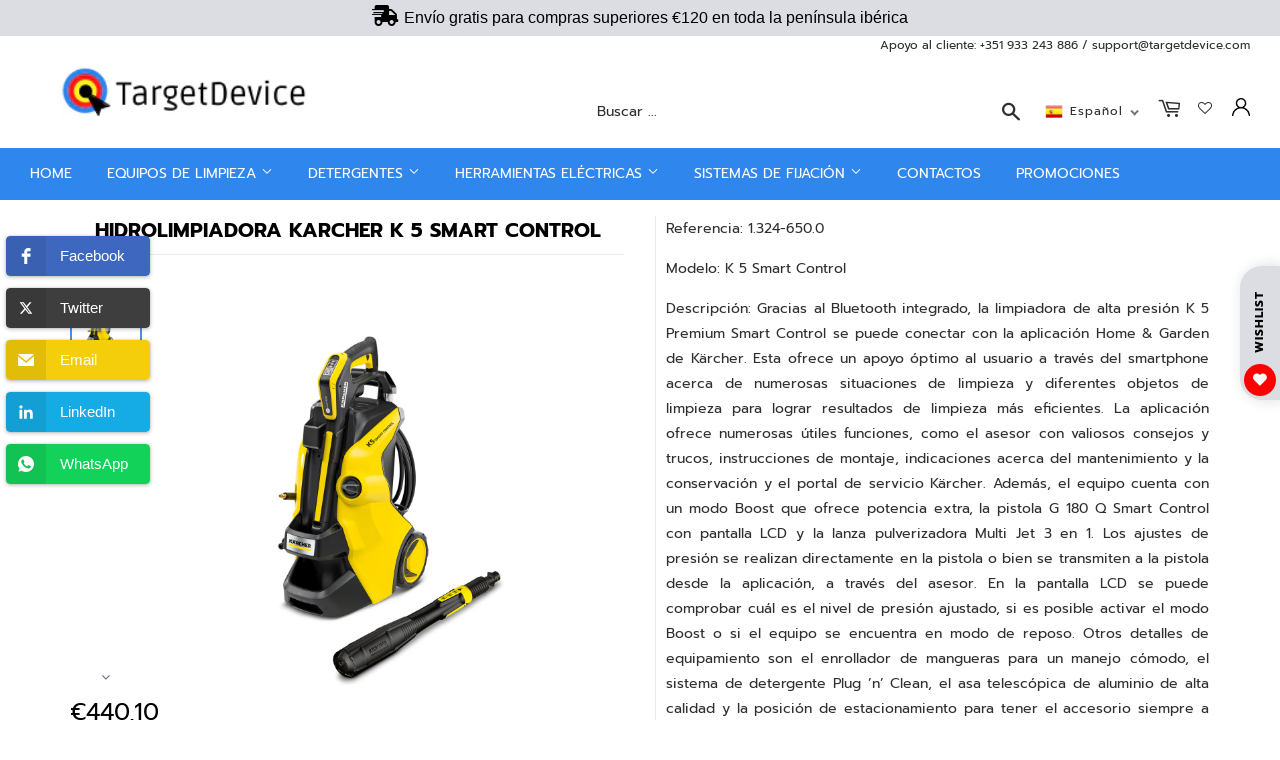

--- FILE ---
content_type: text/html; charset=utf-8
request_url: https://targetdevice.com/es-es/products/1-324-650-0
body_size: 39199
content:
<!doctype html>
<html class="no-touch no-js" lang="es">
<head>  
  
<!-- Google tag (gtag.js) -->
<script async src="https://www.googletagmanager.com/gtag/js?id=G-7N9SHTMYM5"></script>
<script>
  window.dataLayer = window.dataLayer || [];
  function gtag(){dataLayer.push(arguments);}
  gtag('js', new Date());

  gtag('config', 'G-7N9SHTMYM5');
</script>
  



    <!-- Basic page needs ================================================== -->
  <meta charset="utf-8">
  <meta http-equiv="X-UA-Compatible" content="IE=edge,chrome=1">

  
  <link rel="shortcut icon" href="//targetdevice.com/cdn/shop/files/TargetDevice_1_32x32.png?v=1651228421" type="image/png" />
  

  <!-- Title and description ================================================== -->
  <title>
  Hidrolimpiadora Karcher K 5 Smart Control &ndash; TargetDevice
  </title>

  
    <meta name="description" content="Referencia: 1.324-650.0 Modelo: K 5 Smart Control Descripción: Gracias al Bluetooth integrado, la limpiadora de alta presión K 5 Premium Smart Control se puede conectar con la aplicación Home &amp;amp; Garden de Kärcher. Esta ofrece un apoyo óptimo al usuario a través del smartphone acerca de numerosas situaciones de limpi">
  

  <!-- Product meta ================================================== -->
  <!-- /snippets/social-meta-tags.liquid -->




<meta property="og:site_name" content="TargetDevice">
<meta property="og:url" content="https://targetdevice.com/es-es/products/1-324-650-0">
<meta property="og:title" content="Hidrolimpiadora Karcher K 5 Smart Control">
<meta property="og:type" content="product">
<meta property="og:description" content="Referencia: 1.324-650.0 Modelo: K 5 Smart Control Descripción: Gracias al Bluetooth integrado, la limpiadora de alta presión K 5 Premium Smart Control se puede conectar con la aplicación Home &amp;amp; Garden de Kärcher. Esta ofrece un apoyo óptimo al usuario a través del smartphone acerca de numerosas situaciones de limpi">

  <meta property="og:price:amount" content="440,10">
  <meta property="og:price:currency" content="EUR">

<meta property="og:image" content="http://targetdevice.com/cdn/shop/products/1.324-650.0_1200x1200.jpg?v=1649791345">
<meta property="og:image:secure_url" content="https://targetdevice.com/cdn/shop/products/1.324-650.0_1200x1200.jpg?v=1649791345">


  <meta name="twitter:site" content="@shopify">

<meta name="twitter:card" content="summary_large_image">
<meta name="twitter:title" content="Hidrolimpiadora Karcher K 5 Smart Control">
<meta name="twitter:description" content="Referencia: 1.324-650.0 Modelo: K 5 Smart Control Descripción: Gracias al Bluetooth integrado, la limpiadora de alta presión K 5 Premium Smart Control se puede conectar con la aplicación Home &amp;amp; Garden de Kärcher. Esta ofrece un apoyo óptimo al usuario a través del smartphone acerca de numerosas situaciones de limpi">


  <!-- CSS3 variables ================================================== -->
  <style data-shopify>
  :root {
    --color-body-text: #2f2f2f;
    --color-body: #ffffff;
  }
</style>


  <!-- Helpers ================================================== -->
  <link rel="canonical" href="https://targetdevice.com/es-es/products/1-324-650-0">
  <meta name="viewport" content="width=device-width,initial-scale=1">

  <!-- CSS ================================================== -->
  <link href="//targetdevice.com/cdn/shop/t/5/assets/theme.scss.css?v=182574958348573786181741465119" rel="stylesheet" type="text/css" media="all" />

  <!-- Header hook for plugins ================================================== -->
  <style>.spf-filter-loading #gf-products > *:not(.spf-product--skeleton), .spf-filter-loading [data-globo-filter-items] > *:not(.spf-product--skeleton){visibility: hidden; opacity: 0}</style>
<link rel="preconnect" href="https://filter-eu.globosoftware.net" />
<script>
  document.getElementsByTagName('html')[0].classList.add('spf-filter-loading');
  window.addEventListener("globoFilterRenderCompleted",function(e){document.getElementsByTagName('html')[0].classList.remove('spf-filter-loading')})
  window.sortByRelevance = false;
  window.moneyFormat = "€{{amount_with_comma_separator}}";
  window.GloboMoneyFormat = "€{{amount_with_comma_separator}}";
  window.GloboMoneyWithCurrencyFormat = "€{{amount_with_comma_separator}} EUR";
  window.filterPriceRate = 1;
  window.filterPriceAdjustment = 1;

  window.shopCurrency = "EUR";
  window.currentCurrency = "EUR";

  window.isMultiCurrency = false;
  window.globoFilterAssetsUrl = '//targetdevice.com/cdn/shop/t/5/assets/';
  window.assetsUrl = '//targetdevice.com/cdn/shop/t/5/assets/';
  window.filesUrl = '//targetdevice.com/cdn/shop/files/';
  var page_id = 0;
  var globo_filters_json = {"default":44993}
  var GloboFilterConfig = {
    api: {
      filterUrl: "https://filter-eu.globosoftware.net/filter",
      searchUrl: "https://filter-eu.globosoftware.net/search",
      url: "https://filter-eu.globosoftware.net",
    },
    shop: {
      name: "TargetDevice",
      url: "https://targetdevice.com",
      domain: "tradetarget.myshopify.com",
      is_multicurrency: false,
      currency: "EUR",
      cur_currency: "EUR",
      cur_locale: "es",
      cur_country: "ES",
      locale: null,
      root_url: "/es-es",
      country_code: "PT",
      product_image: {width: 360, height: 504},
      no_image_url: "https://cdn.shopify.com/s/images/themes/product-1.png",
      themeStoreId: 679,
      swatches:  [],
      newUrlStruct: true,
      translation: {"default":{"search":{"suggestions":"Suggestions","collections":"Collections","pages":"Pages","product":"Product","products":"Products","view_all":"Search for","view_all_products":"View all products","not_found":"Sorry, nothing found for","product_not_found":"No products were found","no_result_keywords_suggestions_title":"Popular searches","no_result_products_suggestions_title":"However, You may like","zero_character_keywords_suggestions_title":"Suggestions","zero_character_popular_searches_title":"Popular searches","zero_character_products_suggestions_title":"Trending products"},"form":{"title":"Search Products","submit":"Search"},"filter":{"filter_by":"Filter By","clear_all":"Clear All","view":"View","clear":"Clear","in_stock":"In Stock","out_of_stock":"Out of Stock","ready_to_ship":"Ready to ship","search":"Search options"},"sort":{"sort_by":"Sort By","manually":"Featured","availability_in_stock_first":"Availability","relevance":"Relevance","best_selling":"Best Selling","alphabetically_a_z":"Alphabetically, A-Z","alphabetically_z_a":"Alphabetically, Z-A","price_low_to_high":"Price, low to high","price_high_to_low":"Price, high to low","date_new_to_old":"Date, new to old","date_old_to_new":"Date, old to new","sale_off":"% Sale off"},"product":{"add_to_cart":"Add to cart","unavailable":"Unavailable","sold_out":"Sold out","sale":"Sale","load_more":"Load more","limit":"Show","search":"Search products","no_results":"Sorry, there are no products in this collection"},"labels":{"473415":"Vendor","473416":"Product Type","473417":"Price","473418":"Percent Sale","473419":"Availability","473421":"Ready To Ship","473532":"Rating","473544":"Color","473849":"Pot\u00eancia","473852":"Press\u00e3o M\u00e1xima Vapor","475766":"Bateria","475787":"Press\u00e3o - Caudal","475788":"Tens\u00e3o","475853":"Rendimento","475854":"Capacidade do Dep\u00f3sito","476253":"Autonomia da Bateria","476545":"Tamanho da Embalagem","476546":"Concentrado"}},"pt-PT":{"search":{"suggestions":"Sugest\u00f5es","collections":"Colec\u00e7\u00f5es","pages":"Paginas","product":"Produto","products":"Produtos","view_all":"Pesquisar por","view_all_products":"Ver todos os Produtos","not_found":"Lamentamos, nenhum resultado para","product_not_found":"N\u00e3o foram encontrados nenhuns produtos","no_result_keywords_suggestions_title":"Pesquisas mais frequentes","no_result_products_suggestions_title":"No entanto, Voc\u00ea pode gostar","zero_character_keywords_suggestions_title":"Sugest\u00f5es","zero_character_popular_searches_title":"Pesquisas mais frequentes","zero_character_products_suggestions_title":"Tend\u00eancia de Produtos"},"form":{"title":"Pesquisa de Produtos","submit":"Pesquisa"},"filter":{"filter_by":"Filtrar por","clear_all":"Limpar Tudo","view":"Ver","clear":"Limpar","in_stock":"Em Stock","out_of_stock":"Sem Stock","ready_to_ship":"Entrega Imediata","search":"Opc\u00f5es de Pesquisa"},"sort":{"sort_by":"Ordenar por","manually":"Destacado","availability_in_stock_first":"Disponibilidade","relevance":"Relev\u00e2ncia","best_selling":"Mais Vendidos","alphabetically_a_z":"Por ordem Alfab\u00e9tica, A-Z","alphabetically_z_a":"Por ordem Alfab\u00e9tica, Z-A","price_low_to_high":"Pre\u00e7o, baixo - Alto","price_high_to_low":"Pre\u00e7o, Alto - baixo","date_new_to_old":"Data, Recente - Antigo","date_old_to_new":"Data, Antigo - Recente","sale_off":"% Desconto"},"product":{"add_to_cart":"Adicionar ao Carrinho","unavailable":"Indispon\u00edvel","sold_out":"Esgotado","sale":"Venda","load_more":"Carregar Mais","limit":"Mostrar","search":"Pesquisar Produtos","no_results":"Lamentamos, n\u00e3o existem produtos nesta colec\u00e7\u00e3o"},"labels":{"473415":"Marca","473416":"Tipo de Produto","473417":"Pre\u00e7o","473418":"Desconto","473419":"Disponibilidade","473421":"Entrega Imediata","473532":"Rating","473544":"Color","473849":"Pot\u00eancia","473852":"Press\u00e3o M\u00e1xima Vapor","475766":"Bateria","475787":"Press\u00e3o - Caudal","475788":"Tens\u00e3o","475853":"Rendimento","475854":"Capacidade do Dep\u00f3sito","476253":"Autonomia da Bateria","476545":"Tamanho da Embalagem","476546":"Concentrado"}},"es":{"search":{"suggestions":"Sugestiones","collections":"Colecciones","pages":"P\u00e1ginas","product":"Producto","products":"Productos","view_all":"Buscar","view_all_products":"Ver todos los Productos","not_found":"Lo siento, no se encontr\u00f3 nada para","product_not_found":"No se encontraron productos","no_result_keywords_suggestions_title":"B\u00fasquedas populares","no_result_products_suggestions_title":"Sin embargo, te puede gustar","zero_character_keywords_suggestions_title":"Sugestiones","zero_character_popular_searches_title":"B\u00fasquedas populares","zero_character_products_suggestions_title":"Productos de tendencia"},"form":{"title":"Buscar Productos","submit":"Buscar"},"filter":{"filter_by":"Filtrado por","clear_all":"Limpiar todo","view":"Ver","clear":"Limpiar","in_stock":"En Stock","out_of_stock":"Agotado","ready_to_ship":"Listo para enviar","search":"Opciones de b\u00fasqueda"},"sort":{"sort_by":"Ordenar por","manually":"Destacados","availability_in_stock_first":"Disponibilidad","relevance":"Relevancia","best_selling":"M\u00e1s vendido","alphabetically_a_z":"Alfab\u00e9ticamente, A-Z","alphabetically_z_a":"Alfab\u00e9ticamente, Z-A","price_low_to_high":"Precio, bajo - alto","price_high_to_low":"Precio, alto - bajo","date_new_to_old":"Fecha, nuevo - viejo","date_old_to_new":"Fecha, viejo - nuevo","sale_off":"% de descuento"},"product":{"add_to_cart":"A\u00f1adir a la cesta","unavailable":"Indisponible","sold_out":"Vendido","sale":"Venta","load_more":"Carga m\u00e1s","limit":"Show","search":"Buscar Productos","no_results":"Lo sentimos, no hay productos en esta colecci\u00f3n"},"labels":{"473415":"Marca","473416":"Tipo de producto","473417":"Precio","473418":"Desconto","473419":"Disponibilidad","473421":"Listo para enviar","473532":"Rating","473544":"Color","473849":"Potencia","473852":"Presi\u00f3n M\u00e1xima de Vapor","475766":"Bater\u00eda","475787":"Presi\u00f3n - Caudal","475788":"Tipo de Corriente","475853":"Rendimiento","475854":"Capacidad del Dep\u00f3sito","476253":"Autonom\u00eda de la Bater\u00eda","476545":"Tama\u00f1o de Embalaje","476546":"Concentrado"}}},
      redirects: null,
      images: ["favicon.png","logo.png","password-page-background.jpg","tlab-flags-af.png","tlab-flags-de.png","tlab-flags-es.png","tlab-flags-fr.png","tlab-flags-pt-BR.png","tlab-flags-pt-PT.png"],
      settings: {"color_primary":"#2f2f2f","color_secondary":"#f9ce24","color_accent":"#e22120","color_body_bg":"#ffffff","color_borders":"#dedede","product_reviews_star_color":"#f9ce24","color_header_background":"#ffffff","color_header_text":"#2f2f2f","color_header_cart_search":"#ffffff","color_nav_bg":"#2f86ec","color_nav_text":"#ffffff","color_body_text":"#2f2f2f","color_heading_text":"#2f2f2f","color_footer_bg":"#2f86ec","color_footer_text":"#ffffff","color_footer_social_link":"#2f2f2f","type_base_font":{"error":"json not allowed for this object"},"type_base_size":"14px","type_header_font":{"error":"json not allowed for this object"},"type_header_transform":true,"type_accent_font":{"error":"json not allowed for this object"},"type_navigation_size":"14px","type_navigation_transform":true,"type_button_size":"14px","type_button_transform":true,"favicon":"\/\/targetdevice.com\/cdn\/shop\/files\/TargetDevice_1.png?v=1651228421","cart_notes_enable":false,"ajax_cart_method":"page","social_twitter_link":"https:\/\/twitter.com\/shopify","social_facebook_link":"https:\/\/facebook.com\/shopify","social_pinterest_link":"","social_google_plus_link":"","social_instagram_link":"https:\/\/instagram.com\/shopify","social_snapchat_link":"","social_tumblr_link":"","social_youtube_link":"","social_vimeo_link":"","social_fancy_link":"","social_sharing_style":"is-default","share_facebook":true,"share_twitter":true,"share_pinterest":true,"superscript_decimals":true,"header_language_switcher_enabled":true,"header_language_switcher_flags":true,"header_language_switcher_label":"auto","header_language_switcher_custom_css":"@media screen and (max-width: 768px) {}","checkout_logo_position":"left","checkout_logo_size":"medium","checkout_body_background_color":"#fff","checkout_input_background_color_mode":"white","checkout_sidebar_background_color":"#fafafa","checkout_heading_font":"-apple-system, BlinkMacSystemFont, 'Segoe UI', Roboto, Helvetica, Arial, sans-serif, 'Apple Color Emoji', 'Segoe UI Emoji', 'Segoe UI Symbol'","checkout_body_font":"-apple-system, BlinkMacSystemFont, 'Segoe UI', Roboto, Helvetica, Arial, sans-serif, 'Apple Color Emoji', 'Segoe UI Emoji', 'Segoe UI Symbol'","checkout_accent_color":"#1878b9","checkout_button_color":"#1878b9","checkout_error_color":"#e22120","collection_sidebar_filters":"tags","customer_layout":"customer_area"},
      separate_options: null,
      home_filter: false,
      page: "product",
      cache: true,
      layout: "app"
    },
    taxes: null,
    special_countries: null,
    adjustments: null,

    year_make_model: {
      id: null
    },
    filter: {
      id: globo_filters_json[page_id] || globo_filters_json['default'] || 0,
      layout: 1,
      showCount: true,
      isLoadMore: 0,
      filter_on_search_page: true
    },
    search:{
      enable: true,
      zero_character_suggestion: false,
      layout: 1,
    },
    collection: {
      id:0,
      handle:'',
      sort: 'best-selling',
      tags: null,
      vendor: null,
      type: null,
      term: null,
      limit: 24,
      products_count: 0,
      excludeTags: null
    },
    customer: false,
    selector: {
      sortBy: '.collection-sorting',
      pagination: '.pagination:first, .paginate:first, .pagination-custom:first, #pagination:first, #gf_pagination_wrap',
      products: '.grid.grid-collage'
    }
  };

</script>
<script defer src="//targetdevice.com/cdn/shop/t/5/assets/v5.globo.filter.lib.js?v=13533939962593285321676741227"></script>

<link rel="preload stylesheet" href="//targetdevice.com/cdn/shop/t/5/assets/v5.globo.search.css?v=100816588894824515861648036344" as="style">



  <script>
    window.addEventListener('globoFilterRenderSearchCompleted', function () {
      if( theme && theme.a11y && typeof theme.a11y.removeTrapFocus == "function" ){
        theme.a11y.removeTrapFocus({
          $container: $('#shopify-section-header'),
          namespace: 'mobileMenuToggle'
        });
        setTimeout(function(){
          theme.a11y.removeTrapFocus({
            $container: $('#shopify-section-header'),
            namespace: 'mobileMenuToggle'
          });
          $('.gl-d-searchbox-input').focus();
        }, 600);
      }
    });
  </script>

<script>window.performance && window.performance.mark && window.performance.mark('shopify.content_for_header.start');</script><meta id="shopify-digital-wallet" name="shopify-digital-wallet" content="/56799068333/digital_wallets/dialog">
<meta name="shopify-checkout-api-token" content="99509220212cf36ff782f66481419bbd">
<meta id="in-context-paypal-metadata" data-shop-id="56799068333" data-venmo-supported="false" data-environment="production" data-locale="es_ES" data-paypal-v4="true" data-currency="EUR">
<link rel="alternate" hreflang="x-default" href="https://targetdevice.com/products/1-324-650-0">
<link rel="alternate" hreflang="pt" href="https://targetdevice.com/products/1-324-650-0">
<link rel="alternate" hreflang="es" href="https://targetdevice.com/es/products/1-324-650-0">
<link rel="alternate" hreflang="es-ES" href="https://targetdevice.com/es-es/products/1-324-650-0">
<link rel="alternate" type="application/json+oembed" href="https://targetdevice.com/es-es/products/1-324-650-0.oembed">
<script async="async" src="/checkouts/internal/preloads.js?locale=es-ES"></script>
<link rel="preconnect" href="https://shop.app" crossorigin="anonymous">
<script async="async" src="https://shop.app/checkouts/internal/preloads.js?locale=es-ES&shop_id=56799068333" crossorigin="anonymous"></script>
<script id="shopify-features" type="application/json">{"accessToken":"99509220212cf36ff782f66481419bbd","betas":["rich-media-storefront-analytics"],"domain":"targetdevice.com","predictiveSearch":true,"shopId":56799068333,"locale":"es"}</script>
<script>var Shopify = Shopify || {};
Shopify.shop = "tradetarget.myshopify.com";
Shopify.locale = "es";
Shopify.currency = {"active":"EUR","rate":"1.0"};
Shopify.country = "ES";
Shopify.theme = {"name":"Cópia de Supply","id":123431157933,"schema_name":"Supply","schema_version":"9.5.0","theme_store_id":679,"role":"main"};
Shopify.theme.handle = "null";
Shopify.theme.style = {"id":null,"handle":null};
Shopify.cdnHost = "targetdevice.com/cdn";
Shopify.routes = Shopify.routes || {};
Shopify.routes.root = "/es-es/";</script>
<script type="module">!function(o){(o.Shopify=o.Shopify||{}).modules=!0}(window);</script>
<script>!function(o){function n(){var o=[];function n(){o.push(Array.prototype.slice.apply(arguments))}return n.q=o,n}var t=o.Shopify=o.Shopify||{};t.loadFeatures=n(),t.autoloadFeatures=n()}(window);</script>
<script>
  window.ShopifyPay = window.ShopifyPay || {};
  window.ShopifyPay.apiHost = "shop.app\/pay";
  window.ShopifyPay.redirectState = null;
</script>
<script id="shop-js-analytics" type="application/json">{"pageType":"product"}</script>
<script defer="defer" async type="module" src="//targetdevice.com/cdn/shopifycloud/shop-js/modules/v2/client.init-shop-cart-sync_2Gr3Q33f.es.esm.js"></script>
<script defer="defer" async type="module" src="//targetdevice.com/cdn/shopifycloud/shop-js/modules/v2/chunk.common_noJfOIa7.esm.js"></script>
<script defer="defer" async type="module" src="//targetdevice.com/cdn/shopifycloud/shop-js/modules/v2/chunk.modal_Deo2FJQo.esm.js"></script>
<script type="module">
  await import("//targetdevice.com/cdn/shopifycloud/shop-js/modules/v2/client.init-shop-cart-sync_2Gr3Q33f.es.esm.js");
await import("//targetdevice.com/cdn/shopifycloud/shop-js/modules/v2/chunk.common_noJfOIa7.esm.js");
await import("//targetdevice.com/cdn/shopifycloud/shop-js/modules/v2/chunk.modal_Deo2FJQo.esm.js");

  window.Shopify.SignInWithShop?.initShopCartSync?.({"fedCMEnabled":true,"windoidEnabled":true});

</script>
<script>
  window.Shopify = window.Shopify || {};
  if (!window.Shopify.featureAssets) window.Shopify.featureAssets = {};
  window.Shopify.featureAssets['shop-js'] = {"shop-cart-sync":["modules/v2/client.shop-cart-sync_CLKquFP5.es.esm.js","modules/v2/chunk.common_noJfOIa7.esm.js","modules/v2/chunk.modal_Deo2FJQo.esm.js"],"init-fed-cm":["modules/v2/client.init-fed-cm_UIHl99eI.es.esm.js","modules/v2/chunk.common_noJfOIa7.esm.js","modules/v2/chunk.modal_Deo2FJQo.esm.js"],"shop-cash-offers":["modules/v2/client.shop-cash-offers_CmfU17z0.es.esm.js","modules/v2/chunk.common_noJfOIa7.esm.js","modules/v2/chunk.modal_Deo2FJQo.esm.js"],"shop-login-button":["modules/v2/client.shop-login-button_TNcmr2ON.es.esm.js","modules/v2/chunk.common_noJfOIa7.esm.js","modules/v2/chunk.modal_Deo2FJQo.esm.js"],"pay-button":["modules/v2/client.pay-button_Bev6HBFS.es.esm.js","modules/v2/chunk.common_noJfOIa7.esm.js","modules/v2/chunk.modal_Deo2FJQo.esm.js"],"shop-button":["modules/v2/client.shop-button_D1FAYBb2.es.esm.js","modules/v2/chunk.common_noJfOIa7.esm.js","modules/v2/chunk.modal_Deo2FJQo.esm.js"],"avatar":["modules/v2/client.avatar_BTnouDA3.es.esm.js"],"init-windoid":["modules/v2/client.init-windoid_DEZXpPDW.es.esm.js","modules/v2/chunk.common_noJfOIa7.esm.js","modules/v2/chunk.modal_Deo2FJQo.esm.js"],"init-shop-for-new-customer-accounts":["modules/v2/client.init-shop-for-new-customer-accounts_BplbpZyb.es.esm.js","modules/v2/client.shop-login-button_TNcmr2ON.es.esm.js","modules/v2/chunk.common_noJfOIa7.esm.js","modules/v2/chunk.modal_Deo2FJQo.esm.js"],"init-shop-email-lookup-coordinator":["modules/v2/client.init-shop-email-lookup-coordinator_HqkMc84a.es.esm.js","modules/v2/chunk.common_noJfOIa7.esm.js","modules/v2/chunk.modal_Deo2FJQo.esm.js"],"init-shop-cart-sync":["modules/v2/client.init-shop-cart-sync_2Gr3Q33f.es.esm.js","modules/v2/chunk.common_noJfOIa7.esm.js","modules/v2/chunk.modal_Deo2FJQo.esm.js"],"shop-toast-manager":["modules/v2/client.shop-toast-manager_SugAQS8a.es.esm.js","modules/v2/chunk.common_noJfOIa7.esm.js","modules/v2/chunk.modal_Deo2FJQo.esm.js"],"init-customer-accounts":["modules/v2/client.init-customer-accounts_fxIyJgvX.es.esm.js","modules/v2/client.shop-login-button_TNcmr2ON.es.esm.js","modules/v2/chunk.common_noJfOIa7.esm.js","modules/v2/chunk.modal_Deo2FJQo.esm.js"],"init-customer-accounts-sign-up":["modules/v2/client.init-customer-accounts-sign-up_DnItKKRk.es.esm.js","modules/v2/client.shop-login-button_TNcmr2ON.es.esm.js","modules/v2/chunk.common_noJfOIa7.esm.js","modules/v2/chunk.modal_Deo2FJQo.esm.js"],"shop-follow-button":["modules/v2/client.shop-follow-button_Bfwbpk3m.es.esm.js","modules/v2/chunk.common_noJfOIa7.esm.js","modules/v2/chunk.modal_Deo2FJQo.esm.js"],"checkout-modal":["modules/v2/client.checkout-modal_BA6xEtNy.es.esm.js","modules/v2/chunk.common_noJfOIa7.esm.js","modules/v2/chunk.modal_Deo2FJQo.esm.js"],"shop-login":["modules/v2/client.shop-login_D2RP8Rbe.es.esm.js","modules/v2/chunk.common_noJfOIa7.esm.js","modules/v2/chunk.modal_Deo2FJQo.esm.js"],"lead-capture":["modules/v2/client.lead-capture_Dq1M6aah.es.esm.js","modules/v2/chunk.common_noJfOIa7.esm.js","modules/v2/chunk.modal_Deo2FJQo.esm.js"],"payment-terms":["modules/v2/client.payment-terms_DYWUeaxY.es.esm.js","modules/v2/chunk.common_noJfOIa7.esm.js","modules/v2/chunk.modal_Deo2FJQo.esm.js"]};
</script>
<script>(function() {
  var isLoaded = false;
  function asyncLoad() {
    if (isLoaded) return;
    isLoaded = true;
    var urls = ["https:\/\/trust.conversionbear.com\/script?app=trust_badge\u0026shop=tradetarget.myshopify.com","https:\/\/cdn.shopify.com\/s\/files\/1\/0567\/9906\/8333\/t\/5\/assets\/globo.filter.init.js?shop=tradetarget.myshopify.com","https:\/\/embed.tawk.to\/widget-script\/6284d2ac7b967b11798ff8d1\/1g3bddss2.js?shop=tradetarget.myshopify.com","https:\/\/gdprcdn.b-cdn.net\/js\/gdpr_cookie_consent.min.js?shop=tradetarget.myshopify.com","\/\/cdn.shopify.com\/proxy\/ff9d82db5b14cf68b4346772616e3b15301fa4985f4e65d728792cc3ed7fe060\/feed.mulwi.com\/js\/init.js?shop=tradetarget.myshopify.com\u0026sp-cache-control=cHVibGljLCBtYXgtYWdlPTkwMA"];
    for (var i = 0; i < urls.length; i++) {
      var s = document.createElement('script');
      s.type = 'text/javascript';
      s.async = true;
      s.src = urls[i];
      var x = document.getElementsByTagName('script')[0];
      x.parentNode.insertBefore(s, x);
    }
  };
  if(window.attachEvent) {
    window.attachEvent('onload', asyncLoad);
  } else {
    window.addEventListener('load', asyncLoad, false);
  }
})();</script>
<script id="__st">var __st={"a":56799068333,"offset":0,"reqid":"c820942f-1f49-4037-9184-bc9b7e037de4-1769243310","pageurl":"targetdevice.com\/es-es\/products\/1-324-650-0","u":"1bc1cc98fc1b","p":"product","rtyp":"product","rid":7154801377453};</script>
<script>window.ShopifyPaypalV4VisibilityTracking = true;</script>
<script id="captcha-bootstrap">!function(){'use strict';const t='contact',e='account',n='new_comment',o=[[t,t],['blogs',n],['comments',n],[t,'customer']],c=[[e,'customer_login'],[e,'guest_login'],[e,'recover_customer_password'],[e,'create_customer']],r=t=>t.map((([t,e])=>`form[action*='/${t}']:not([data-nocaptcha='true']) input[name='form_type'][value='${e}']`)).join(','),a=t=>()=>t?[...document.querySelectorAll(t)].map((t=>t.form)):[];function s(){const t=[...o],e=r(t);return a(e)}const i='password',u='form_key',d=['recaptcha-v3-token','g-recaptcha-response','h-captcha-response',i],f=()=>{try{return window.sessionStorage}catch{return}},m='__shopify_v',_=t=>t.elements[u];function p(t,e,n=!1){try{const o=window.sessionStorage,c=JSON.parse(o.getItem(e)),{data:r}=function(t){const{data:e,action:n}=t;return t[m]||n?{data:e,action:n}:{data:t,action:n}}(c);for(const[e,n]of Object.entries(r))t.elements[e]&&(t.elements[e].value=n);n&&o.removeItem(e)}catch(o){console.error('form repopulation failed',{error:o})}}const l='form_type',E='cptcha';function T(t){t.dataset[E]=!0}const w=window,h=w.document,L='Shopify',v='ce_forms',y='captcha';let A=!1;((t,e)=>{const n=(g='f06e6c50-85a8-45c8-87d0-21a2b65856fe',I='https://cdn.shopify.com/shopifycloud/storefront-forms-hcaptcha/ce_storefront_forms_captcha_hcaptcha.v1.5.2.iife.js',D={infoText:'Protegido por hCaptcha',privacyText:'Privacidad',termsText:'Términos'},(t,e,n)=>{const o=w[L][v],c=o.bindForm;if(c)return c(t,g,e,D).then(n);var r;o.q.push([[t,g,e,D],n]),r=I,A||(h.body.append(Object.assign(h.createElement('script'),{id:'captcha-provider',async:!0,src:r})),A=!0)});var g,I,D;w[L]=w[L]||{},w[L][v]=w[L][v]||{},w[L][v].q=[],w[L][y]=w[L][y]||{},w[L][y].protect=function(t,e){n(t,void 0,e),T(t)},Object.freeze(w[L][y]),function(t,e,n,w,h,L){const[v,y,A,g]=function(t,e,n){const i=e?o:[],u=t?c:[],d=[...i,...u],f=r(d),m=r(i),_=r(d.filter((([t,e])=>n.includes(e))));return[a(f),a(m),a(_),s()]}(w,h,L),I=t=>{const e=t.target;return e instanceof HTMLFormElement?e:e&&e.form},D=t=>v().includes(t);t.addEventListener('submit',(t=>{const e=I(t);if(!e)return;const n=D(e)&&!e.dataset.hcaptchaBound&&!e.dataset.recaptchaBound,o=_(e),c=g().includes(e)&&(!o||!o.value);(n||c)&&t.preventDefault(),c&&!n&&(function(t){try{if(!f())return;!function(t){const e=f();if(!e)return;const n=_(t);if(!n)return;const o=n.value;o&&e.removeItem(o)}(t);const e=Array.from(Array(32),(()=>Math.random().toString(36)[2])).join('');!function(t,e){_(t)||t.append(Object.assign(document.createElement('input'),{type:'hidden',name:u})),t.elements[u].value=e}(t,e),function(t,e){const n=f();if(!n)return;const o=[...t.querySelectorAll(`input[type='${i}']`)].map((({name:t})=>t)),c=[...d,...o],r={};for(const[a,s]of new FormData(t).entries())c.includes(a)||(r[a]=s);n.setItem(e,JSON.stringify({[m]:1,action:t.action,data:r}))}(t,e)}catch(e){console.error('failed to persist form',e)}}(e),e.submit())}));const S=(t,e)=>{t&&!t.dataset[E]&&(n(t,e.some((e=>e===t))),T(t))};for(const o of['focusin','change'])t.addEventListener(o,(t=>{const e=I(t);D(e)&&S(e,y())}));const B=e.get('form_key'),M=e.get(l),P=B&&M;t.addEventListener('DOMContentLoaded',(()=>{const t=y();if(P)for(const e of t)e.elements[l].value===M&&p(e,B);[...new Set([...A(),...v().filter((t=>'true'===t.dataset.shopifyCaptcha))])].forEach((e=>S(e,t)))}))}(h,new URLSearchParams(w.location.search),n,t,e,['guest_login'])})(!0,!0)}();</script>
<script integrity="sha256-4kQ18oKyAcykRKYeNunJcIwy7WH5gtpwJnB7kiuLZ1E=" data-source-attribution="shopify.loadfeatures" defer="defer" src="//targetdevice.com/cdn/shopifycloud/storefront/assets/storefront/load_feature-a0a9edcb.js" crossorigin="anonymous"></script>
<script crossorigin="anonymous" defer="defer" src="//targetdevice.com/cdn/shopifycloud/storefront/assets/shopify_pay/storefront-65b4c6d7.js?v=20250812"></script>
<script data-source-attribution="shopify.dynamic_checkout.dynamic.init">var Shopify=Shopify||{};Shopify.PaymentButton=Shopify.PaymentButton||{isStorefrontPortableWallets:!0,init:function(){window.Shopify.PaymentButton.init=function(){};var t=document.createElement("script");t.src="https://targetdevice.com/cdn/shopifycloud/portable-wallets/latest/portable-wallets.es.js",t.type="module",document.head.appendChild(t)}};
</script>
<script data-source-attribution="shopify.dynamic_checkout.buyer_consent">
  function portableWalletsHideBuyerConsent(e){var t=document.getElementById("shopify-buyer-consent"),n=document.getElementById("shopify-subscription-policy-button");t&&n&&(t.classList.add("hidden"),t.setAttribute("aria-hidden","true"),n.removeEventListener("click",e))}function portableWalletsShowBuyerConsent(e){var t=document.getElementById("shopify-buyer-consent"),n=document.getElementById("shopify-subscription-policy-button");t&&n&&(t.classList.remove("hidden"),t.removeAttribute("aria-hidden"),n.addEventListener("click",e))}window.Shopify?.PaymentButton&&(window.Shopify.PaymentButton.hideBuyerConsent=portableWalletsHideBuyerConsent,window.Shopify.PaymentButton.showBuyerConsent=portableWalletsShowBuyerConsent);
</script>
<script data-source-attribution="shopify.dynamic_checkout.cart.bootstrap">document.addEventListener("DOMContentLoaded",(function(){function t(){return document.querySelector("shopify-accelerated-checkout-cart, shopify-accelerated-checkout")}if(t())Shopify.PaymentButton.init();else{new MutationObserver((function(e,n){t()&&(Shopify.PaymentButton.init(),n.disconnect())})).observe(document.body,{childList:!0,subtree:!0})}}));
</script>
<link id="shopify-accelerated-checkout-styles" rel="stylesheet" media="screen" href="https://targetdevice.com/cdn/shopifycloud/portable-wallets/latest/accelerated-checkout-backwards-compat.css" crossorigin="anonymous">
<style id="shopify-accelerated-checkout-cart">
        #shopify-buyer-consent {
  margin-top: 1em;
  display: inline-block;
  width: 100%;
}

#shopify-buyer-consent.hidden {
  display: none;
}

#shopify-subscription-policy-button {
  background: none;
  border: none;
  padding: 0;
  text-decoration: underline;
  font-size: inherit;
  cursor: pointer;
}

#shopify-subscription-policy-button::before {
  box-shadow: none;
}

      </style>

<script>window.performance && window.performance.mark && window.performance.mark('shopify.content_for_header.end');</script>
<script>window._sptTheme={
    id:123431157933,
    name:"Supply",
    version:"9.5.0",
    vendor:"Shopify",
    applied:1,
    assetUrl:"//targetdevice.com/cdn/shop/t/5/assets/spt-boot.wishlist.js?v=86950286034157732561654337995"
};
window._sptCustomer = {
    id: null,
    tags: null,
    email: null,
    firstName: null,
    lastName: null,
};
</script>
<script src="//targetdevice.com/cdn/shop/t/5/assets/spt-boot.wishlist.js?v=86950286034157732561654337995" defer="defer"></script><link href="//targetdevice.com/cdn/shop/t/5/assets/spt-boot.wishlist.css?v=174631575748320075241653648106" rel ="stylesheet" type="text/css" />


  
  

  <script src="//targetdevice.com/cdn/shop/t/5/assets/jquery-2.2.3.min.js?v=58211863146907186831622026372" type="text/javascript"></script>

  <script src="//targetdevice.com/cdn/shop/t/5/assets/lazysizes.min.js?v=8147953233334221341622026373" async="async"></script>
  <script src="//targetdevice.com/cdn/shop/t/5/assets/vendor.js?v=106177282645720727331622026381" defer="defer"></script>
  <script src="//targetdevice.com/cdn/shop/t/5/assets/theme.js?v=151030876301798986711643800380" defer="defer"></script>

<meta name="google-site-verification" content="on2FK5Mg1maJqYhfCJpOYrBrKbuuFgV3lhEGEVYGe6c" />
 

<script>window.__pagefly_analytics_settings__={"acceptTracking":false};</script>
 
















<div class="evm-wiser-popup-mainsection"></div>	    <link href="//targetdevice.com/cdn/shop/t/5/assets/customized-styles.css?v=111603181540343972631622120050" rel="stylesheet" type="text/css" media="all" />    

<script>

  if (!Array.prototype.find) {
    Object.defineProperty(Array.prototype, 'find', {
      value: function(predicate) {
        if (this == null) {
          throw TypeError('"this" is null or not defined');
        }

        var o = Object(this);

        var len = o.length >>> 0;

        if (typeof predicate !== 'function') {
          throw TypeError('predicate must be a function');
        }

        var thisArg = arguments[1];

        var k = 0;

        while (k < len) {
          var kValue = o[k];
          if (predicate.call(thisArg, kValue, k, o)) {
            return kValue;
          }
          k++;
        }

        return undefined;
      },
      configurable: true,
      writable: true
    });
  }

  (function () {

    var useInternationalDomains = false;

    function buildLanguageList() {
      var languageListJson = '[{\
"name": "Español",\
"endonym_name": "Español",\
"iso_code": "es",\
"primary": false,\
"flag": "//targetdevice.com/cdn/shop/t/5/assets/es.png?v=7601",\
"domain": null\
}]';
      return JSON.parse(languageListJson);
    }

    function getSavedLocale(langList) {
      var savedLocale = localStorage.getItem('translation-lab-lang');
      var sl = savedLocale ? langList.find(x => x.iso_code.toLowerCase() === savedLocale.toLowerCase()) : null;
      return sl ? sl.iso_code : null;
    }

    function getBrowserLocale(langList) {
      var browserLocale = navigator.language;
      if (browserLocale) {
        var localeParts = browserLocale.split('-');
        var bl = localeParts[0] ? langList.find(x => x.iso_code.toLowerCase().startsWith(localeParts[0])) : null;
        return bl ? bl.iso_code : null;
      } else {
        return null;
      }
    }

    function redirectUrlBuilderFunction(primaryLocale) {
      var shopDomain = 'https://targetdevice.com';
      if (window.Shopify && window.Shopify.designMode) {
        shopDomain = 'https://tradetarget.myshopify.com';
      }
      var currentLocale = 'es'.toLowerCase();
      var currentLocaleRegEx = new RegExp('^\/' + currentLocale, "ig");
      var primaryLocaleLower = primaryLocale.toLowerCase();
      var pathname = window.location.pathname;
      var queryString = window.location.search || '';
      return function build(redirectLocale) {
        if (!redirectLocale) {
          return null;
        }
        var redirectLocaleLower = redirectLocale.toLowerCase();
        if (currentLocale !== redirectLocaleLower) {
            if (useInternationalDomains) {

          }
          else {
            if (redirectLocaleLower === primaryLocaleLower) {
              return shopDomain + pathname.replace(currentLocaleRegEx, '') + queryString;
            } else if (primaryLocaleLower === currentLocale) {
              return shopDomain + '/' + redirectLocaleLower + pathname + queryString;
            } else {
              return shopDomain + '/' + pathname.replace(currentLocaleRegEx, redirectLocaleLower) + queryString;
            }
          }
        }
        return null;
      }
    }

    function getRedirectLocale(languageList) {
      var savedLocale = getSavedLocale(languageList);
      var browserLocale = getBrowserLocale(languageList);
      var preferredLocale = null;

      var redirectLocale = null;

      if (savedLocale) {
        redirectLocale = savedLocale;
      } else if (preferredLocale) {
        redirectLocale = preferredLocale;
      } else if (browserLocale) {
        redirectLocale = browserLocale;
      }
      return redirectLocale;
    }

    function configure() {
      var languageList = buildLanguageList();
      var primaryLanguage = languageList.find(function (x) { return x.primary; });
      if (!primaryLanguage && !primaryLanguage.iso_code) {
        return;
      }

      var redirectUrlBuilder = redirectUrlBuilderFunction(primaryLanguage.iso_code);

      var redirectLocale = getRedirectLocale(languageList);

      var redirectUrl = redirectUrlBuilder(redirectLocale);
      redirectUrl && window.location.assign(redirectUrl);
    }

    if (window.Shopify && window.Shopify.designMode) {
      return;
    }

    var botPatterns = "(bot|Googlebot\/|Googlebot-Mobile|Googlebot-Image|Googlebot-News|Googlebot-Video|AdsBot-Google([^-]|$)|AdsBot-Google-Mobile|Feedfetcher-Google|Mediapartners-Google|APIs-Google|Page|Speed|Insights|Lighthouse|bingbot|Slurp|exabot|ia_archiver|YandexBot|YandexImages|YandexAccessibilityBot|YandexMobileBot|YandexMetrika|YandexTurbo|YandexImageResizer|YandexVideo|YandexAdNet|YandexBlogs|YandexCalendar|YandexDirect|YandexFavicons|YaDirectFetcher|YandexForDomain|YandexMarket|YandexMedia|YandexMobileScreenShotBot|YandexNews|YandexOntoDB|YandexPagechecker|YandexPartner|YandexRCA|YandexSearchShop|YandexSitelinks|YandexSpravBot|YandexTracker|YandexVertis|YandexVerticals|YandexWebmaster|YandexScreenshotBot|Baiduspider|facebookexternalhit|Sogou|DuckDuckBot|BUbiNG|crawler4j|S[eE][mM]rushBot|Google-Adwords-Instant|BingPreview\/|Bark[rR]owler|DuckDuckGo-Favicons-Bot|AppEngine-Google|Google Web Preview|acapbot|Baidu-YunGuanCe|Feedly|Feedspot|google-xrawler|Google-Structured-Data-Testing-Tool|Google-PhysicalWeb|Google Favicon|Google-Site-Verification|Gwene|SentiBot|FreshRSS)";
    var re = new RegExp(botPatterns, 'i');
    if (!re.test(navigator.userAgent)) {
      configure();
    }

  })();
</script>
  
  
  

<script>
	var Globo = Globo || {};
    var globoFormbuilderRecaptchaInit = function(){};
    Globo.FormBuilder = Globo.FormBuilder || {};
    Globo.FormBuilder.url = "https://form.globosoftware.net";
    Globo.FormBuilder.shop = {
        settings : {
            reCaptcha : {
                siteKey : ''
            },
            hideWaterMark : false,
            encryptionFormId : true,
            copyright: `Powered by Globo <a href="https://apps.shopify.com/form-builder-contact-form" target="_blank">Form</a>`,
            scrollTop: true
        },
        pricing:{
            features:{
                fileUpload : 2,
                removeCopyright : false,
                bulkOrderForm: false,
                cartForm: false,
            }
        },
        configuration: {
            money_format:  "€{{amount_with_comma_separator}}"
        },
        encryption_form_id : true
    };
    Globo.FormBuilder.forms = [];

    
    Globo.FormBuilder.page = {
        title : document.title,
        href : window.location.href,
        type: "product"
    };
    Globo.FormBuilder.assetFormUrls = [];
    
</script>

<link rel="preload" href="//targetdevice.com/cdn/shop/t/5/assets/globo.formbuilder.css?v=163444510838697616571648720601" as="style" onload="this.onload=null;this.rel='stylesheet'">
<noscript><link rel="stylesheet" href="//targetdevice.com/cdn/shop/t/5/assets/globo.formbuilder.css?v=163444510838697616571648720601"></noscript>
<link rel="stylesheet" href="//targetdevice.com/cdn/shop/t/5/assets/globo.formbuilder.css?v=163444510838697616571648720601">


<script>
    Globo.FormBuilder.__webpack_public_path__ = "//targetdevice.com/cdn/shop/t/5/assets/"
</script>
<script src="//targetdevice.com/cdn/shop/t/5/assets/globo.formbuilder.index.js?v=129925708728390070531648032014" defer></script>

  
  <script async="true" type="text/javascript" src="https://s.kk-resources.com/leadtag.js" ></script>
<script async src="https://assets.apphero.co/script_tags/283718_239557.js"></script><!-- BEGIN app block: shopify://apps/consentmo-gdpr/blocks/gdpr_cookie_consent/4fbe573f-a377-4fea-9801-3ee0858cae41 -->


<!-- END app block --><!-- BEGIN app block: shopify://apps/also-bought/blocks/app-embed-block/b94b27b4-738d-4d92-9e60-43c22d1da3f2 --><script>
    window.codeblackbelt = window.codeblackbelt || {};
    window.codeblackbelt.shop = window.codeblackbelt.shop || 'tradetarget.myshopify.com';
    
        window.codeblackbelt.productId = 7154801377453;</script><script src="//cdn.codeblackbelt.com/widgets/also-bought/main.min.js?version=2026012408+0000" async></script>
<!-- END app block --><!-- BEGIN app block: shopify://apps/pagefly-page-builder/blocks/app-embed/83e179f7-59a0-4589-8c66-c0dddf959200 -->

<!-- BEGIN app snippet: pagefly-cro-ab-testing-main -->







<script>
  ;(function () {
    const url = new URL(window.location)
    const viewParam = url.searchParams.get('view')
    if (viewParam && viewParam.includes('variant-pf-')) {
      url.searchParams.set('pf_v', viewParam)
      url.searchParams.delete('view')
      window.history.replaceState({}, '', url)
    }
  })()
</script>



<script type='module'>
  
  window.PAGEFLY_CRO = window.PAGEFLY_CRO || {}

  window.PAGEFLY_CRO['data_debug'] = {
    original_template_suffix: "all_products",
    allow_ab_test: false,
    ab_test_start_time: 0,
    ab_test_end_time: 0,
    today_date_time: 1769243310000,
  }
  window.PAGEFLY_CRO['GA4'] = { enabled: false}
</script>

<!-- END app snippet -->








  <script src='https://cdn.shopify.com/extensions/019bb4f9-aed6-78a3-be91-e9d44663e6bf/pagefly-page-builder-215/assets/pagefly-helper.js' defer='defer'></script>

  <script src='https://cdn.shopify.com/extensions/019bb4f9-aed6-78a3-be91-e9d44663e6bf/pagefly-page-builder-215/assets/pagefly-general-helper.js' defer='defer'></script>

  <script src='https://cdn.shopify.com/extensions/019bb4f9-aed6-78a3-be91-e9d44663e6bf/pagefly-page-builder-215/assets/pagefly-snap-slider.js' defer='defer'></script>

  <script src='https://cdn.shopify.com/extensions/019bb4f9-aed6-78a3-be91-e9d44663e6bf/pagefly-page-builder-215/assets/pagefly-slideshow-v3.js' defer='defer'></script>

  <script src='https://cdn.shopify.com/extensions/019bb4f9-aed6-78a3-be91-e9d44663e6bf/pagefly-page-builder-215/assets/pagefly-slideshow-v4.js' defer='defer'></script>

  <script src='https://cdn.shopify.com/extensions/019bb4f9-aed6-78a3-be91-e9d44663e6bf/pagefly-page-builder-215/assets/pagefly-glider.js' defer='defer'></script>

  <script src='https://cdn.shopify.com/extensions/019bb4f9-aed6-78a3-be91-e9d44663e6bf/pagefly-page-builder-215/assets/pagefly-slideshow-v1-v2.js' defer='defer'></script>

  <script src='https://cdn.shopify.com/extensions/019bb4f9-aed6-78a3-be91-e9d44663e6bf/pagefly-page-builder-215/assets/pagefly-product-media.js' defer='defer'></script>

  <script src='https://cdn.shopify.com/extensions/019bb4f9-aed6-78a3-be91-e9d44663e6bf/pagefly-page-builder-215/assets/pagefly-product.js' defer='defer'></script>


<script id='pagefly-helper-data' type='application/json'>
  {
    "page_optimization": {
      "assets_prefetching": false
    },
    "elements_asset_mapper": {
      "Accordion": "https://cdn.shopify.com/extensions/019bb4f9-aed6-78a3-be91-e9d44663e6bf/pagefly-page-builder-215/assets/pagefly-accordion.js",
      "Accordion3": "https://cdn.shopify.com/extensions/019bb4f9-aed6-78a3-be91-e9d44663e6bf/pagefly-page-builder-215/assets/pagefly-accordion3.js",
      "CountDown": "https://cdn.shopify.com/extensions/019bb4f9-aed6-78a3-be91-e9d44663e6bf/pagefly-page-builder-215/assets/pagefly-countdown.js",
      "GMap1": "https://cdn.shopify.com/extensions/019bb4f9-aed6-78a3-be91-e9d44663e6bf/pagefly-page-builder-215/assets/pagefly-gmap.js",
      "GMap2": "https://cdn.shopify.com/extensions/019bb4f9-aed6-78a3-be91-e9d44663e6bf/pagefly-page-builder-215/assets/pagefly-gmap.js",
      "GMapBasicV2": "https://cdn.shopify.com/extensions/019bb4f9-aed6-78a3-be91-e9d44663e6bf/pagefly-page-builder-215/assets/pagefly-gmap.js",
      "GMapAdvancedV2": "https://cdn.shopify.com/extensions/019bb4f9-aed6-78a3-be91-e9d44663e6bf/pagefly-page-builder-215/assets/pagefly-gmap.js",
      "HTML.Video": "https://cdn.shopify.com/extensions/019bb4f9-aed6-78a3-be91-e9d44663e6bf/pagefly-page-builder-215/assets/pagefly-htmlvideo.js",
      "HTML.Video2": "https://cdn.shopify.com/extensions/019bb4f9-aed6-78a3-be91-e9d44663e6bf/pagefly-page-builder-215/assets/pagefly-htmlvideo2.js",
      "HTML.Video3": "https://cdn.shopify.com/extensions/019bb4f9-aed6-78a3-be91-e9d44663e6bf/pagefly-page-builder-215/assets/pagefly-htmlvideo2.js",
      "BackgroundVideo": "https://cdn.shopify.com/extensions/019bb4f9-aed6-78a3-be91-e9d44663e6bf/pagefly-page-builder-215/assets/pagefly-htmlvideo2.js",
      "Instagram": "https://cdn.shopify.com/extensions/019bb4f9-aed6-78a3-be91-e9d44663e6bf/pagefly-page-builder-215/assets/pagefly-instagram.js",
      "Instagram2": "https://cdn.shopify.com/extensions/019bb4f9-aed6-78a3-be91-e9d44663e6bf/pagefly-page-builder-215/assets/pagefly-instagram.js",
      "Insta3": "https://cdn.shopify.com/extensions/019bb4f9-aed6-78a3-be91-e9d44663e6bf/pagefly-page-builder-215/assets/pagefly-instagram3.js",
      "Tabs": "https://cdn.shopify.com/extensions/019bb4f9-aed6-78a3-be91-e9d44663e6bf/pagefly-page-builder-215/assets/pagefly-tab.js",
      "Tabs3": "https://cdn.shopify.com/extensions/019bb4f9-aed6-78a3-be91-e9d44663e6bf/pagefly-page-builder-215/assets/pagefly-tab3.js",
      "ProductBox": "https://cdn.shopify.com/extensions/019bb4f9-aed6-78a3-be91-e9d44663e6bf/pagefly-page-builder-215/assets/pagefly-cart.js",
      "FBPageBox2": "https://cdn.shopify.com/extensions/019bb4f9-aed6-78a3-be91-e9d44663e6bf/pagefly-page-builder-215/assets/pagefly-facebook.js",
      "FBLikeButton2": "https://cdn.shopify.com/extensions/019bb4f9-aed6-78a3-be91-e9d44663e6bf/pagefly-page-builder-215/assets/pagefly-facebook.js",
      "TwitterFeed2": "https://cdn.shopify.com/extensions/019bb4f9-aed6-78a3-be91-e9d44663e6bf/pagefly-page-builder-215/assets/pagefly-twitter.js",
      "Paragraph4": "https://cdn.shopify.com/extensions/019bb4f9-aed6-78a3-be91-e9d44663e6bf/pagefly-page-builder-215/assets/pagefly-paragraph4.js",

      "AliReviews": "https://cdn.shopify.com/extensions/019bb4f9-aed6-78a3-be91-e9d44663e6bf/pagefly-page-builder-215/assets/pagefly-3rd-elements.js",
      "BackInStock": "https://cdn.shopify.com/extensions/019bb4f9-aed6-78a3-be91-e9d44663e6bf/pagefly-page-builder-215/assets/pagefly-3rd-elements.js",
      "GloboBackInStock": "https://cdn.shopify.com/extensions/019bb4f9-aed6-78a3-be91-e9d44663e6bf/pagefly-page-builder-215/assets/pagefly-3rd-elements.js",
      "GrowaveWishlist": "https://cdn.shopify.com/extensions/019bb4f9-aed6-78a3-be91-e9d44663e6bf/pagefly-page-builder-215/assets/pagefly-3rd-elements.js",
      "InfiniteOptionsShopPad": "https://cdn.shopify.com/extensions/019bb4f9-aed6-78a3-be91-e9d44663e6bf/pagefly-page-builder-215/assets/pagefly-3rd-elements.js",
      "InkybayProductPersonalizer": "https://cdn.shopify.com/extensions/019bb4f9-aed6-78a3-be91-e9d44663e6bf/pagefly-page-builder-215/assets/pagefly-3rd-elements.js",
      "LimeSpot": "https://cdn.shopify.com/extensions/019bb4f9-aed6-78a3-be91-e9d44663e6bf/pagefly-page-builder-215/assets/pagefly-3rd-elements.js",
      "Loox": "https://cdn.shopify.com/extensions/019bb4f9-aed6-78a3-be91-e9d44663e6bf/pagefly-page-builder-215/assets/pagefly-3rd-elements.js",
      "Opinew": "https://cdn.shopify.com/extensions/019bb4f9-aed6-78a3-be91-e9d44663e6bf/pagefly-page-builder-215/assets/pagefly-3rd-elements.js",
      "Powr": "https://cdn.shopify.com/extensions/019bb4f9-aed6-78a3-be91-e9d44663e6bf/pagefly-page-builder-215/assets/pagefly-3rd-elements.js",
      "ProductReviews": "https://cdn.shopify.com/extensions/019bb4f9-aed6-78a3-be91-e9d44663e6bf/pagefly-page-builder-215/assets/pagefly-3rd-elements.js",
      "PushOwl": "https://cdn.shopify.com/extensions/019bb4f9-aed6-78a3-be91-e9d44663e6bf/pagefly-page-builder-215/assets/pagefly-3rd-elements.js",
      "ReCharge": "https://cdn.shopify.com/extensions/019bb4f9-aed6-78a3-be91-e9d44663e6bf/pagefly-page-builder-215/assets/pagefly-3rd-elements.js",
      "Rivyo": "https://cdn.shopify.com/extensions/019bb4f9-aed6-78a3-be91-e9d44663e6bf/pagefly-page-builder-215/assets/pagefly-3rd-elements.js",
      "TrackingMore": "https://cdn.shopify.com/extensions/019bb4f9-aed6-78a3-be91-e9d44663e6bf/pagefly-page-builder-215/assets/pagefly-3rd-elements.js",
      "Vitals": "https://cdn.shopify.com/extensions/019bb4f9-aed6-78a3-be91-e9d44663e6bf/pagefly-page-builder-215/assets/pagefly-3rd-elements.js",
      "Wiser": "https://cdn.shopify.com/extensions/019bb4f9-aed6-78a3-be91-e9d44663e6bf/pagefly-page-builder-215/assets/pagefly-3rd-elements.js"
    },
    "custom_elements_mapper": {
      "pf-click-action-element": "https://cdn.shopify.com/extensions/019bb4f9-aed6-78a3-be91-e9d44663e6bf/pagefly-page-builder-215/assets/pagefly-click-action-element.js",
      "pf-dialog-element": "https://cdn.shopify.com/extensions/019bb4f9-aed6-78a3-be91-e9d44663e6bf/pagefly-page-builder-215/assets/pagefly-dialog-element.js"
    }
  }
</script>


<!-- END app block --><!-- BEGIN app block: shopify://apps/t-lab-ai-language-translate/blocks/custom_translations/b5b83690-efd4-434d-8c6a-a5cef4019faf --><!-- BEGIN app snippet: custom_translation_scripts --><script>
(()=>{var o=/\([0-9]+?\)$/,M=/\r?\n|\r|\t|\xa0|\u200B|\u200E|&nbsp;| /g,v=/<\/?[a-z][\s\S]*>/i,t=/^(https?:\/\/|\/\/)[^\s/$.?#].[^\s]*$/i,k=/\{\{\s*([a-zA-Z_]\w*)\s*\}\}/g,p=/\{\{\s*([a-zA-Z_]\w*)\s*\}\}/,r=/^(https:)?\/\/cdn\.shopify\.com\/(.+)\.(png|jpe?g|gif|webp|svgz?|bmp|tiff?|ico|avif)/i,e=/^(https:)?\/\/cdn\.shopify\.com/i,a=/\b(?:https?|ftp)?:?\/\/?[^\s\/]+\/[^\s]+\.(?:png|jpe?g|gif|webp|svgz?|bmp|tiff?|ico|avif)\b/i,I=/url\(['"]?(.*?)['"]?\)/,m="__label:",i=document.createElement("textarea"),u={t:["src","data-src","data-source","data-href","data-zoom","data-master","data-bg","base-src"],i:["srcset","data-srcset"],o:["href","data-href"],u:["href","data-href","data-src","data-zoom"]},g=new Set(["img","picture","button","p","a","input"]),h=16.67,s=function(n){return n.nodeType===Node.ELEMENT_NODE},c=function(n){return n.nodeType===Node.TEXT_NODE};function w(n){return r.test(n.trim())||a.test(n.trim())}function b(n){return(n=>(n=n.trim(),t.test(n)))(n)||e.test(n.trim())}var l=function(n){return!n||0===n.trim().length};function j(n){return i.innerHTML=n,i.value}function T(n){return A(j(n))}function A(n){return n.trim().replace(o,"").replace(M,"").trim()}var _=1e3;function D(n){n=n.trim().replace(M,"").replace(/&amp;/g,"&").replace(/&gt;/g,">").replace(/&lt;/g,"<").trim();return n.length>_?N(n):n}function E(n){return n.trim().toLowerCase().replace(/^https:/i,"")}function N(n){for(var t=5381,r=0;r<n.length;r++)t=(t<<5)+t^n.charCodeAt(r);return(t>>>0).toString(36)}function f(n){for(var t=document.createElement("template"),r=(t.innerHTML=n,["SCRIPT","IFRAME","OBJECT","EMBED","LINK","META"]),e=/^(on\w+|srcdoc|style)$/i,a=document.createTreeWalker(t.content,NodeFilter.SHOW_ELEMENT),i=a.nextNode();i;i=a.nextNode()){var o=i;if(r.includes(o.nodeName))o.remove();else for(var u=o.attributes.length-1;0<=u;--u)e.test(o.attributes[u].name)&&o.removeAttribute(o.attributes[u].name)}return t.innerHTML}function d(n,t,r){void 0===r&&(r=20);for(var e=n,a=0;e&&e.parentElement&&a<r;){for(var i=e.parentElement,o=0,u=t;o<u.length;o++)for(var s=u[o],c=0,l=s.l;c<l.length;c++){var f=l[c];switch(f.type){case"class":for(var d=0,v=i.classList;d<v.length;d++){var p=v[d];if(f.value.test(p))return s.label}break;case"id":if(i.id&&f.value.test(i.id))return s.label;break;case"attribute":if(i.hasAttribute(f.name)){if(!f.value)return s.label;var m=i.getAttribute(f.name);if(m&&f.value.test(m))return s.label}}}e=i,a++}return"unknown"}function y(n,t){var r,e,a;"function"==typeof window.fetch&&"AbortController"in window?(r=new AbortController,e=setTimeout(function(){return r.abort()},3e3),fetch(n,{credentials:"same-origin",signal:r.signal}).then(function(n){return clearTimeout(e),n.ok?n.json():Promise.reject(n)}).then(t).catch(console.error)):((a=new XMLHttpRequest).onreadystatechange=function(){4===a.readyState&&200===a.status&&t(JSON.parse(a.responseText))},a.open("GET",n,!0),a.timeout=3e3,a.send())}function O(){var l=/([^\s]+)\.(png|jpe?g|gif|webp|svgz?|bmp|tiff?|ico|avif)$/i,f=/_(\{width\}x*|\{width\}x\{height\}|\d{3,4}x\d{3,4}|\d{3,4}x|x\d{3,4}|pinco|icon|thumb|small|compact|medium|large|grande|original|master)(_crop_\w+)*(@[2-3]x)*(.progressive)*$/i,d=/^(https?|ftp|file):\/\//i;function r(n){var t,r="".concat(n.path).concat(n.v).concat(null!=(r=n.size)?r:"",".").concat(n.p);return n.m&&(r="".concat(n.path).concat(n.m,"/").concat(n.v).concat(null!=(t=n.size)?t:"",".").concat(n.p)),n.host&&(r="".concat(null!=(t=n.protocol)?t:"","//").concat(n.host).concat(r)),n.g&&(r+=n.g),r}return{h:function(n){var t=!0,r=(d.test(n)||n.startsWith("//")||(t=!1,n="https://example.com"+n),t);n.startsWith("//")&&(r=!1,n="https:"+n);try{new URL(n)}catch(n){return null}var e,a,i,o,u,s,n=new URL(n),c=n.pathname.split("/").filter(function(n){return n});return c.length<1||(a=c.pop(),e=null!=(e=c.pop())?e:null,null===(a=a.match(l)))?null:(s=a[1],a=a[2],i=s.match(f),o=s,(u=null)!==i&&(o=s.substring(0,i.index),u=i[0]),s=0<c.length?"/"+c.join("/")+"/":"/",{protocol:r?n.protocol:null,host:t?n.host:null,path:s,g:n.search,m:e,v:o,size:u,p:a,version:n.searchParams.get("v"),width:n.searchParams.get("width")})},T:r,S:function(n){return(n.m?"/".concat(n.m,"/"):"/").concat(n.v,".").concat(n.p)},M:function(n){return(n.m?"/".concat(n.m,"/"):"/").concat(n.v,".").concat(n.p,"?v=").concat(n.version||"0")},k:function(n,t){return r({protocol:t.protocol,host:t.host,path:t.path,g:t.g,m:t.m,v:t.v,size:n.size,p:t.p,version:t.version,width:t.width})}}}var x,S,C={},H={};function q(p,n){var m=new Map,g=new Map,i=new Map,r=new Map,e=new Map,a=new Map,o=new Map,u=function(n){return n.toLowerCase().replace(/[\s\W_]+/g,"")},s=new Set(n.A.map(u)),c=0,l=!1,f=!1,d=O();function v(n,t,r){s.has(u(n))||n&&t&&(r.set(n,t),l=!0)}function t(n,t){if(n&&n.trim()&&0!==m.size){var r=A(n),e=H[r];if(e&&(p.log("dictionary",'Overlapping text: "'.concat(n,'" related to html: "').concat(e,'"')),t)&&(n=>{if(n)for(var t=h(n.outerHTML),r=t._,e=(t.I||(r=0),n.parentElement),a=0;e&&a<5;){var i=h(e.outerHTML),o=i.I,i=i._;if(o){if(p.log("dictionary","Ancestor depth ".concat(a,": overlap score=").concat(i.toFixed(3),", base=").concat(r.toFixed(3))),r<i)return 1;if(i<r&&0<r)return}e=e.parentElement,a++}})(t))p.log("dictionary",'Skipping text translation for "'.concat(n,'" because an ancestor HTML translation exists'));else{e=m.get(r);if(e)return e;var a=n;if(a&&a.trim()&&0!==g.size){for(var i,o,u,s=g.entries(),c=s.next();!c.done;){var l=c.value[0],f=c.value[1],d=a.trim().match(l);if(d&&1<d.length){i=l,o=f,u=d;break}c=s.next()}if(i&&o&&u){var v=u.slice(1),t=o.match(k);if(t&&t.length===v.length)return t.reduce(function(n,t,r){return n.replace(t,v[r])},o)}}}}return null}function h(n){var r,e,a;return!n||!n.trim()||0===i.size?{I:null,_:0}:(r=D(n),a=0,(e=null)!=(n=i.get(r))?{I:n,_:1}:(i.forEach(function(n,t){-1!==t.indexOf(r)&&(t=r.length/t.length,a<t)&&(a=t,e=n)}),{I:e,_:a}))}function w(n){return n&&n.trim()&&0!==i.size&&(n=D(n),null!=(n=i.get(n)))?n:null}function b(n){if(n&&n.trim()&&0!==r.size){var t=E(n),t=r.get(t);if(t)return t;t=d.h(n);if(t){n=d.M(t).toLowerCase(),n=r.get(n);if(n)return n;n=d.S(t).toLowerCase(),t=r.get(n);if(t)return t}}return null}function T(n){return!n||!n.trim()||0===e.size||void 0===(n=e.get(A(n)))?null:n}function y(n){return!n||!n.trim()||0===a.size||void 0===(n=a.get(E(n)))?null:n}function x(n){var t;return!n||!n.trim()||0===o.size?null:null!=(t=o.get(A(n)))?t:(t=D(n),void 0!==(n=o.get(t))?n:null)}function S(){var n={j:m,D:g,N:i,O:r,C:e,H:a,q:o,L:l,R:c,F:C};return JSON.stringify(n,function(n,t){return t instanceof Map?Object.fromEntries(t.entries()):t})}return{J:function(n,t){v(n,t,m)},U:function(n,t){n&&t&&(n=new RegExp("^".concat(n,"$"),"s"),g.set(n,t),l=!0)},$:function(n,t){var r;n!==t&&(v((r=j(r=n).trim().replace(M,"").trim()).length>_?N(r):r,t,i),c=Math.max(c,n.length))},P:function(n,t){v(n,t,r),(n=d.h(n))&&(v(d.M(n).toLowerCase(),t,r),v(d.S(n).toLowerCase(),t,r))},G:function(n,t){v(n.replace("[img-alt]","").replace(M,"").trim(),t,e)},B:function(n,t){v(n,t,a)},W:function(n,t){f=!0,v(n,t,o)},V:function(){return p.log("dictionary","Translation dictionaries: ",S),i.forEach(function(n,r){m.forEach(function(n,t){r!==t&&-1!==r.indexOf(t)&&(C[t]=A(n),H[t]=r)})}),p.log("dictionary","appliedTextTranslations: ",JSON.stringify(C)),p.log("dictionary","overlappingTexts: ",JSON.stringify(H)),{L:l,Z:f,K:t,X:w,Y:b,nn:T,tn:y,rn:x}}}}function z(n,t,r){function f(n,t){t=n.split(t);return 2===t.length?t[1].trim()?t:[t[0]]:[n]}var d=q(r,t);return n.forEach(function(n){if(n){var c,l=n.name,n=n.value;if(l&&n){if("string"==typeof n)try{c=JSON.parse(n)}catch(n){return void r.log("dictionary","Invalid metafield JSON for "+l,function(){return String(n)})}else c=n;c&&Object.keys(c).forEach(function(e){if(e){var n,t,r,a=c[e];if(a)if(e!==a)if(l.includes("judge"))r=T(e),d.W(r,a);else if(e.startsWith("[img-alt]"))d.G(e,a);else if(e.startsWith("[img-src]"))n=E(e.replace("[img-src]","")),d.P(n,a);else if(v.test(e))d.$(e,a);else if(w(e))n=E(e),d.P(n,a);else if(b(e))r=E(e),d.B(r,a);else if("/"===(n=(n=e).trim())[0]&&"/"!==n[1]&&(r=E(e),d.B(r,a),r=T(e),d.J(r,a)),p.test(e))(s=(r=e).match(k))&&0<s.length&&(t=r.replace(/[-\/\\^$*+?.()|[\]]/g,"\\$&"),s.forEach(function(n){t=t.replace(n,"(.*)")}),d.U(t,a));else if(e.startsWith(m))r=a.replace(m,""),s=e.replace(m,""),d.J(T(s),r);else{if("product_tags"===l)for(var i=0,o=["_",":"];i<o.length;i++){var u=(n=>{if(e.includes(n)){var t=f(e,n),r=f(a,n);if(t.length===r.length)return t.forEach(function(n,t){n!==r[t]&&(d.J(T(n),r[t]),d.J(T("".concat(n,":")),"".concat(r[t],":")))}),{value:void 0}}})(o[i]);if("object"==typeof u)return u.value}var s=T(e);s!==a&&d.J(s,a)}}})}}}),d.V()}function L(y,x){var e=[{label:"judge-me",l:[{type:"class",value:/jdgm/i},{type:"id",value:/judge-me/i},{type:"attribute",name:"data-widget-name",value:/review_widget/i}]}],a=O();function S(r,n,e){n.forEach(function(n){var t=r.getAttribute(n);t&&(t=n.includes("href")?e.tn(t):e.K(t))&&r.setAttribute(n,t)})}function M(n,t,r){var e,a=n.getAttribute(t);a&&((e=i(a=E(a.split("&")[0]),r))?n.setAttribute(t,e):(e=r.tn(a))&&n.setAttribute(t,e))}function k(n,t,r){var e=n.getAttribute(t);e&&(e=((n,t)=>{var r=(n=n.split(",").filter(function(n){return null!=n&&""!==n.trim()}).map(function(n){var n=n.trim().split(/\s+/),t=n[0].split("?"),r=t[0],t=t[1],t=t?t.split("&"):[],e=((n,t)=>{for(var r=0;r<n.length;r++)if(t(n[r]))return n[r];return null})(t,function(n){return n.startsWith("v=")}),t=t.filter(function(n){return!n.startsWith("v=")}),n=n[1];return{url:r,version:e,en:t.join("&"),size:n}}))[0].url;if(r=i(r=n[0].version?"".concat(r,"?").concat(n[0].version):r,t)){var e=a.h(r);if(e)return n.map(function(n){var t=n.url,r=a.h(t);return r&&(t=a.k(r,e)),n.en&&(r=t.includes("?")?"&":"?",t="".concat(t).concat(r).concat(n.en)),t=n.size?"".concat(t," ").concat(n.size):t}).join(",")}})(e,r))&&n.setAttribute(t,e)}function i(n,t){var r=a.h(n);return null===r?null:(n=t.Y(n))?null===(n=a.h(n))?null:a.k(r,n):(n=a.S(r),null===(t=t.Y(n))||null===(n=a.h(t))?null:a.k(r,n))}function A(n,t,r){var e,a,i,o;r.an&&(e=n,a=r.on,u.o.forEach(function(n){var t=e.getAttribute(n);if(!t)return!1;!t.startsWith("/")||t.startsWith("//")||t.startsWith(a)||(t="".concat(a).concat(t),e.setAttribute(n,t))})),i=n,r=u.u.slice(),o=t,r.forEach(function(n){var t,r=i.getAttribute(n);r&&(w(r)?(t=o.Y(r))&&i.setAttribute(n,t):(t=o.tn(r))&&i.setAttribute(n,t))})}function _(t,r){var n,e,a,i,o;u.t.forEach(function(n){return M(t,n,r)}),u.i.forEach(function(n){return k(t,n,r)}),e="alt",a=r,(o=(n=t).getAttribute(e))&&((i=a.nn(o))?n.setAttribute(e,i):(i=a.K(o))&&n.setAttribute(e,i))}return{un:function(n){return!(!n||!s(n)||x.sn.includes((n=n).tagName.toLowerCase())||n.classList.contains("tl-switcher-container")||(n=n.parentNode)&&["SCRIPT","STYLE"].includes(n.nodeName.toUpperCase()))},cn:function(n){if(c(n)&&null!=(t=n.textContent)&&t.trim()){if(y.Z)if("judge-me"===d(n,e,5)){var t=y.rn(n.textContent);if(t)return void(n.textContent=j(t))}var r,t=y.K(n.textContent,n.parentElement||void 0);t&&(r=n.textContent.trim().replace(o,"").trim(),n.textContent=j(n.textContent.replace(r,t)))}},ln:function(n){if(!!l(n.textContent)||!n.innerHTML)return!1;if(y.Z&&"judge-me"===d(n,e,5)){var t=y.rn(n.innerHTML);if(t)return n.innerHTML=f(t),!0}t=y.X(n.innerHTML);return!!t&&(n.innerHTML=f(t),!0)},fn:function(n){var t,r,e,a,i,o,u,s,c,l;switch(S(n,["data-label","title"],y),n.tagName.toLowerCase()){case"span":S(n,["data-tooltip"],y);break;case"a":A(n,y,x);break;case"input":c=u=y,(l=(s=o=n).getAttribute("type"))&&("submit"===l||"button"===l)&&(l=s.getAttribute("value"),c=c.K(l))&&s.setAttribute("value",c),S(o,["placeholder"],u);break;case"textarea":S(n,["placeholder"],y);break;case"img":_(n,y);break;case"picture":for(var f=y,d=n.childNodes,v=0;v<d.length;v++){var p=d[v];if(p.tagName)switch(p.tagName.toLowerCase()){case"source":k(p,"data-srcset",f),k(p,"srcset",f);break;case"img":_(p,f)}}break;case"div":s=l=y,(u=o=c=n)&&(o=o.style.backgroundImage||o.getAttribute("data-bg")||"")&&"none"!==o&&(o=o.match(I))&&o[1]&&(o=o[1],s=s.Y(o))&&(u.style.backgroundImage='url("'.concat(s,'")')),a=c,i=l,["src","data-src","data-bg"].forEach(function(n){return M(a,n,i)}),["data-bgset"].forEach(function(n){return k(a,n,i)}),["data-href"].forEach(function(n){return S(a,[n],i)});break;case"button":r=y,(e=(t=n).getAttribute("value"))&&(r=r.K(e))&&t.setAttribute("value",r);break;case"iframe":e=y,(r=(t=n).getAttribute("src"))&&(e=e.tn(r))&&t.setAttribute("src",e);break;case"video":for(var m=n,g=y,h=["src"],w=0;w<h.length;w++){var b=h[w],T=m.getAttribute(b);T&&(T=g.tn(T))&&m.setAttribute(b,T)}}},getImageTranslation:function(n){return i(n,y)}}}function R(s,c,l){r=c.dn,e=new WeakMap;var r,e,a={add:function(n){var t=Date.now()+r;e.set(n,t)},has:function(n){var t=null!=(t=e.get(n))?t:0;return!(Date.now()>=t&&(e.delete(n),1))}},i=[],o=[],f=[],d=[],u=2*h,v=3*h;function p(n){var t,r,e;n&&(n.nodeType===Node.TEXT_NODE&&s.un(n.parentElement)?s.cn(n):s.un(n)&&(n=n,s.fn(n),t=g.has(n.tagName.toLowerCase())||(t=(t=n).getBoundingClientRect(),r=window.innerHeight||document.documentElement.clientHeight,e=window.innerWidth||document.documentElement.clientWidth,r=t.top<=r&&0<=t.top+t.height,e=t.left<=e&&0<=t.left+t.width,r&&e),a.has(n)||(t?i:o).push(n)))}function m(n){if(l.log("messageHandler","Processing element:",n),s.un(n)){var t=s.ln(n);if(a.add(n),!t){var r=n.childNodes;l.log("messageHandler","Child nodes:",r);for(var e=0;e<r.length;e++)p(r[e])}}}requestAnimationFrame(function n(){for(var t=performance.now();0<i.length;){var r=i.shift();if(r&&!a.has(r)&&m(r),performance.now()-t>=v)break}requestAnimationFrame(n)}),requestAnimationFrame(function n(){for(var t=performance.now();0<o.length;){var r=o.shift();if(r&&!a.has(r)&&m(r),performance.now()-t>=u)break}requestAnimationFrame(n)}),c.vn&&requestAnimationFrame(function n(){for(var t=performance.now();0<f.length;){var r=f.shift();if(r&&s.fn(r),performance.now()-t>=u)break}requestAnimationFrame(n)}),c.pn&&requestAnimationFrame(function n(){for(var t=performance.now();0<d.length;){var r=d.shift();if(r&&s.cn(r),performance.now()-t>=u)break}requestAnimationFrame(n)});var n={subtree:!0,childList:!0,attributes:c.vn,characterData:c.pn};new MutationObserver(function(n){l.log("observer","Observer:",n);for(var t=0;t<n.length;t++){var r=n[t];switch(r.type){case"childList":for(var e=r.addedNodes,a=0;a<e.length;a++)p(e[a]);var i=r.target.childNodes;if(i.length<=10)for(var o=0;o<i.length;o++)p(i[o]);break;case"attributes":var u=r.target;s.un(u)&&u&&f.push(u);break;case"characterData":c.pn&&(u=r.target)&&u.nodeType===Node.TEXT_NODE&&d.push(u)}}}).observe(document.documentElement,n)}void 0===window.TranslationLab&&(window.TranslationLab={}),window.TranslationLab.CustomTranslations=(x=(()=>{var a;try{a=window.localStorage.getItem("tlab_debug_mode")||null}catch(n){a=null}return{log:function(n,t){for(var r=[],e=2;e<arguments.length;e++)r[e-2]=arguments[e];!a||"observer"===n&&"all"===a||("all"===a||a===n||"custom"===n&&"custom"===a)&&(n=r.map(function(n){if("function"==typeof n)try{return n()}catch(n){return"Error generating parameter: ".concat(n.message)}return n}),console.log.apply(console,[t].concat(n)))}}})(),S=null,{init:function(n,t){n&&!n.isPrimaryLocale&&n.translationsMetadata&&n.translationsMetadata.length&&(0<(t=((n,t,r,e)=>{function a(n,t){for(var r=[],e=2;e<arguments.length;e++)r[e-2]=arguments[e];for(var a=0,i=r;a<i.length;a++){var o=i[a];if(o&&void 0!==o[n])return o[n]}return t}var i=window.localStorage.getItem("tlab_feature_options"),o=null;if(i)try{o=JSON.parse(i)}catch(n){e.log("dictionary","Invalid tlab_feature_options JSON",String(n))}var r=a("useMessageHandler",!0,o,i=r),u=a("messageHandlerCooldown",2e3,o,i),s=a("localizeUrls",!1,o,i),c=a("processShadowRoot",!1,o,i),l=a("attributesMutations",!1,o,i),f=a("processCharacterData",!1,o,i),d=a("excludedTemplates",[],o,i),o=a("phraseIgnoreList",[],o,i);return e.log("dictionary","useMessageHandler:",r),e.log("dictionary","messageHandlerCooldown:",u),e.log("dictionary","localizeUrls:",s),e.log("dictionary","processShadowRoot:",c),e.log("dictionary","attributesMutations:",l),e.log("dictionary","processCharacterData:",f),e.log("dictionary","excludedTemplates:",d),e.log("dictionary","phraseIgnoreList:",o),{sn:["html","head","meta","script","noscript","style","link","canvas","svg","g","path","ellipse","br","hr"],locale:n,on:t,gn:r,dn:u,an:s,hn:c,vn:l,pn:f,mn:d,A:o}})(n.locale,n.on,t,x)).mn.length&&t.mn.includes(n.template)||(n=z(n.translationsMetadata,t,x),S=L(n,t),n.L&&(t.gn&&R(S,t,x),window.addEventListener("DOMContentLoaded",function(){function e(n){n=/\/products\/(.+?)(\?.+)?$/.exec(n);return n?n[1]:null}var n,t,r,a;(a=document.querySelector(".cbb-frequently-bought-selector-label-name"))&&"true"!==a.getAttribute("translated")&&(n=e(window.location.pathname))&&(t="https://".concat(window.location.host,"/products/").concat(n,".json"),r="https://".concat(window.location.host).concat(window.Shopify.routes.root,"products/").concat(n,".json"),y(t,function(n){a.childNodes.forEach(function(t){t.textContent===n.product.title&&y(r,function(n){t.textContent!==n.product.title&&(t.textContent=n.product.title,a.setAttribute("translated","true"))})})}),document.querySelectorAll('[class*="cbb-frequently-bought-selector-link"]').forEach(function(t){var n,r;"true"!==t.getAttribute("translated")&&(n=t.getAttribute("href"))&&(r=e(n))&&y("https://".concat(window.location.host).concat(window.Shopify.routes.root,"products/").concat(r,".json"),function(n){t.textContent!==n.product.title&&(t.textContent=n.product.title,t.setAttribute("translated","true"))})}))}))))},getImageTranslation:function(n){return x.log("dictionary","translationManager: ",S),S?S.getImageTranslation(n):null}})})();
</script><!-- END app snippet -->

<script>
  (function() {
    var ctx = {
      locale: 'es',
      isPrimaryLocale: false,
      rootUrl: '/es-es',
      translationsMetadata: [{},{"name":"product_types","value":{"Acessórios":"Accesorios","Acessórios de Ferramentas Eléctricas":"Accesorios para herramientas eléctricas","Aparadores de relva":"Recorda-bordes","Aspiradores":"Aspiradoras","Corta-Ervas":"Cortadores de malas hierbas","Corta-relvas":"Corta-céspedes","Corta-sebes":"Corta-setos","Detergentes":"Detergentes","Equip. de Limpeza a Vapor":"Limpiadora a Vapor","Equip. de Limpeza de Janelas\/Vidros":"Limpiadora de Cristales","Esfregonas de Chão":"Fregadoras de Suelos","Ferramentas Elétricas - Ferramentas Laser \/ de medição":"Herramientas eléctricas - Láser \/ Herramientas de medición","Ferramentas Elétricas - Ferramentas de perfuração e aparafusamento":"Herramientas eléctricas - Herramientas de taladrado y atornillado","Ferramentas Elétricas - Lixadeiras":"Herramientas eléctricas - Lijadoras","Ferramentas Elétricas - Misturadoras":"Herramientas Eléctricas - Mezcladoras","Ferramentas Elétricas - Polidoras":"Herramientas eléctricas - Pulidoras","Ferramentas Elétricas - Rebarbadoras":"Herramientas eléctricas - Amoladoras","Ferramentas Elétricas - Serras Eléctricas":"Herramientas eléctricas - Sierras eléctricas","Ferramentas Elétricas - Sopradores de Ar Quente":"Herramientas eléctricas - Sopladores de aire caliente","Ferramentas Elétricas - tesouras":"Herramientas eléctricas - Tijeras","Ferramentas Manuais":"Herramientas Manuales","Lavadoras de alta pressão":"Hidrolimpiadoras","Limpiadoras de ventanas":"Limpiadoras de ventanas","Motosserras":"Motosierras","Podador":"Podadora","Sistemas de Fixação - Acessórios":"Sistemas de Fijación - Accesorios","Sistemas de Fixação - Brocas":"Sistemas de Fijación - Brocas","Sistemas de Fixação - Buchas":"Sistemas de Fijación - Tacos de Expansión","Sistemas de Fixação - Colas":"Sistemas de Fijación - Adhesivos","Sistemas de Fixação - Corte":"Sistemas de Fijación - Corte","Sistemas de Fixação - Espumas":"Sistemas de Fijación - Espumas","Sistemas de Fixação - Fixações Químicas":"Sistemas de fijación - Fijaciones químicas","Sistemas de Fixação - Impremiabilizantes":"Sistemas de Fijación - Impermeabilizantes","Sistemas de Fixação - Selantes":"Sistemas de Fijación - Sellantes","Sistemas de Fixação - Selantes Adesivos":"Sistemas de Fixação - Sellantes Adhesivos","Sistemas de Fixação - Silicones":"Sistemas de Fijación - Siliconas","Sopradores de folhas":"Sopladores de hojas","Tesouras de poda":"Tijeras de Podar","Varredoras":"Barredoras","Pulidoras":"Pulidoras","Alicates":"Alicates","Antiespumantes":"Antiespumantes","Auto \/ Motos \/ Bicicletas":"Automóviles \/ Motocicletas \/ Bicicletas","Bits \/ Chaves de Torque":"Bits \/ Llaves de Torque","Brocas":"Brocas","Buchas":"Tacos de Expansión","Carros de Ferramentas":"Carro de Herramientas","Cartucho de descalcidicação":"Cartucho de descalcificación","Chaves Allen \/ Sextavadas":"Llaves Allen \/ Hexagonal","Chaves Combinadas":"Llaves Combinadas","Chaves Roquete \/ Caixa":"Llaves de Carraca\/Vaso","Chaves de Bocas":"Llaves fijas de doble boca","Chaves de Fendas":"Destornilladores","Colas":"Adhesivos","Corte":"Corte","Descalsificante":"Descalcificación","Espumas":"Espumas","Fixações Químicas":"Fijaciones Químicas","Impremiabilizantes":"Impermeabilizantes","Jantes":"Llantas","Laser \/ medição":"Láser \/ medición","Aspiradores - Multiusos":"Aspiradoras - Multiusos","Aspiradores - Pó e Cinzas":"Aspiradoras - Polvo y Cenizas","Aspiradores - Sólidos e Líquidos":"Aspiradoras - Sólidos y Líquidos","Lava - Aspiradores":"Lava - Aspiradoras","Lavadoras de Pavimentos":"Fregadoras de Suelos","Limpeza a Vapor":"Limpieza a vapor","Limpeza de Janelas\/Vidros":"Limpieza de ventanas\/cristales","Lixadeiras":"Lijadoras","Madeiras":"Maderas","Madeiras \/ Pedra e Fachadas":"Madera \/ Piedra y Fachadas","Misturadoras":"Mescladoras","Multiusos":"Multiusos","Pedras e Fachadas":"Piedra y Fachadas","Perfuração e aparafusamento":"Taladrar y Atornillar","Plásticos":"Plásticos","Polidoras":"Pulidoras","Pulverizador":"Pulverizador","Rebarbadoras":"Amoladoras","Selantes":"Sellantes","Serras Eléctricas":"Sierras Eléctricas","Silicones":"Siliconas","Sopradores de Ar Quente":"Sopladores de aire Caliente","Sortido de Ferramentas":"Surtido de Herramientas","Têxteis":"Textiles","Vidros":"Cristales","tesouras":"Tijeras"}},{"name":"custom-resource-i6pm81hy7b","value":{"\u003ci style=\"font-size:16px;color:#FF1C11;line-height:inherit;\" class=\"aph_bar_icon_new fa fa-shipping-fast fa-lg\"\u003e\u003c\/i\u003eEnvio Grátis para compras superiores \u003cspan class=\"aph_money_holder\"\u003e€120\u003c\/span\u003e em toda a Peninsula Ibérica":"\u003ci style=\"font-size:16px;color:#FF1C11;line-height:inherit;\" class=\"aph_bar_icon_new fa fa-shipping-fast fa-lg\"\u003e\u003c\/i\u003eEnvío gratis para compras superiores \u003cspan class=\"aph_money_holder\"\u003e€120\u003c\/span\u003e en toda la península ibérica","\u003ci style=\"font-size:16px;color:#FE943E;line-height:inherit;\" class=\"aph_bar_icon_new fa fa-shipping-fast fa-lg\"\u003e\u003c\/i\u003eSó faltam \u003cspan class=\"aph_money_holder\"\u003e€NaN\u003c\/span\u003e para a sua encomenda ter portes grátis!":"\u003ci style=\"font-size:16px;color:#FE943E;line-height:inherit;\" class=\"aph_bar_icon_new fa fa-shipping-fast fa-lg\"\u003e\u003c\/i\u003esolo falta \u003cspan class=\"aph_money_holder\"\u003eNaN €\u003c\/span\u003e para que tu pedido tenga envío gratis!","Parabéns! A sua encomenda será enviada gratuitamente!":"¡Felicidades! ¡Su pedido será enviado sin cargo!"}},{"name":"judge-me-product-review","value":null}],
      template: "product",
    };
    var settings = null;
    TranslationLab.CustomTranslations.init(ctx, settings);
  })()
</script>


<!-- END app block --><script src="https://cdn.shopify.com/extensions/019be9e8-7389-72d2-90ad-753cce315171/consentmo-gdpr-595/assets/consentmo_cookie_consent.js" type="text/javascript" defer="defer"></script>
<link href="https://monorail-edge.shopifysvc.com" rel="dns-prefetch">
<script>(function(){if ("sendBeacon" in navigator && "performance" in window) {try {var session_token_from_headers = performance.getEntriesByType('navigation')[0].serverTiming.find(x => x.name == '_s').description;} catch {var session_token_from_headers = undefined;}var session_cookie_matches = document.cookie.match(/_shopify_s=([^;]*)/);var session_token_from_cookie = session_cookie_matches && session_cookie_matches.length === 2 ? session_cookie_matches[1] : "";var session_token = session_token_from_headers || session_token_from_cookie || "";function handle_abandonment_event(e) {var entries = performance.getEntries().filter(function(entry) {return /monorail-edge.shopifysvc.com/.test(entry.name);});if (!window.abandonment_tracked && entries.length === 0) {window.abandonment_tracked = true;var currentMs = Date.now();var navigation_start = performance.timing.navigationStart;var payload = {shop_id: 56799068333,url: window.location.href,navigation_start,duration: currentMs - navigation_start,session_token,page_type: "product"};window.navigator.sendBeacon("https://monorail-edge.shopifysvc.com/v1/produce", JSON.stringify({schema_id: "online_store_buyer_site_abandonment/1.1",payload: payload,metadata: {event_created_at_ms: currentMs,event_sent_at_ms: currentMs}}));}}window.addEventListener('pagehide', handle_abandonment_event);}}());</script>
<script id="web-pixels-manager-setup">(function e(e,d,r,n,o){if(void 0===o&&(o={}),!Boolean(null===(a=null===(i=window.Shopify)||void 0===i?void 0:i.analytics)||void 0===a?void 0:a.replayQueue)){var i,a;window.Shopify=window.Shopify||{};var t=window.Shopify;t.analytics=t.analytics||{};var s=t.analytics;s.replayQueue=[],s.publish=function(e,d,r){return s.replayQueue.push([e,d,r]),!0};try{self.performance.mark("wpm:start")}catch(e){}var l=function(){var e={modern:/Edge?\/(1{2}[4-9]|1[2-9]\d|[2-9]\d{2}|\d{4,})\.\d+(\.\d+|)|Firefox\/(1{2}[4-9]|1[2-9]\d|[2-9]\d{2}|\d{4,})\.\d+(\.\d+|)|Chrom(ium|e)\/(9{2}|\d{3,})\.\d+(\.\d+|)|(Maci|X1{2}).+ Version\/(15\.\d+|(1[6-9]|[2-9]\d|\d{3,})\.\d+)([,.]\d+|)( \(\w+\)|)( Mobile\/\w+|) Safari\/|Chrome.+OPR\/(9{2}|\d{3,})\.\d+\.\d+|(CPU[ +]OS|iPhone[ +]OS|CPU[ +]iPhone|CPU IPhone OS|CPU iPad OS)[ +]+(15[._]\d+|(1[6-9]|[2-9]\d|\d{3,})[._]\d+)([._]\d+|)|Android:?[ /-](13[3-9]|1[4-9]\d|[2-9]\d{2}|\d{4,})(\.\d+|)(\.\d+|)|Android.+Firefox\/(13[5-9]|1[4-9]\d|[2-9]\d{2}|\d{4,})\.\d+(\.\d+|)|Android.+Chrom(ium|e)\/(13[3-9]|1[4-9]\d|[2-9]\d{2}|\d{4,})\.\d+(\.\d+|)|SamsungBrowser\/([2-9]\d|\d{3,})\.\d+/,legacy:/Edge?\/(1[6-9]|[2-9]\d|\d{3,})\.\d+(\.\d+|)|Firefox\/(5[4-9]|[6-9]\d|\d{3,})\.\d+(\.\d+|)|Chrom(ium|e)\/(5[1-9]|[6-9]\d|\d{3,})\.\d+(\.\d+|)([\d.]+$|.*Safari\/(?![\d.]+ Edge\/[\d.]+$))|(Maci|X1{2}).+ Version\/(10\.\d+|(1[1-9]|[2-9]\d|\d{3,})\.\d+)([,.]\d+|)( \(\w+\)|)( Mobile\/\w+|) Safari\/|Chrome.+OPR\/(3[89]|[4-9]\d|\d{3,})\.\d+\.\d+|(CPU[ +]OS|iPhone[ +]OS|CPU[ +]iPhone|CPU IPhone OS|CPU iPad OS)[ +]+(10[._]\d+|(1[1-9]|[2-9]\d|\d{3,})[._]\d+)([._]\d+|)|Android:?[ /-](13[3-9]|1[4-9]\d|[2-9]\d{2}|\d{4,})(\.\d+|)(\.\d+|)|Mobile Safari.+OPR\/([89]\d|\d{3,})\.\d+\.\d+|Android.+Firefox\/(13[5-9]|1[4-9]\d|[2-9]\d{2}|\d{4,})\.\d+(\.\d+|)|Android.+Chrom(ium|e)\/(13[3-9]|1[4-9]\d|[2-9]\d{2}|\d{4,})\.\d+(\.\d+|)|Android.+(UC? ?Browser|UCWEB|U3)[ /]?(15\.([5-9]|\d{2,})|(1[6-9]|[2-9]\d|\d{3,})\.\d+)\.\d+|SamsungBrowser\/(5\.\d+|([6-9]|\d{2,})\.\d+)|Android.+MQ{2}Browser\/(14(\.(9|\d{2,})|)|(1[5-9]|[2-9]\d|\d{3,})(\.\d+|))(\.\d+|)|K[Aa][Ii]OS\/(3\.\d+|([4-9]|\d{2,})\.\d+)(\.\d+|)/},d=e.modern,r=e.legacy,n=navigator.userAgent;return n.match(d)?"modern":n.match(r)?"legacy":"unknown"}(),u="modern"===l?"modern":"legacy",c=(null!=n?n:{modern:"",legacy:""})[u],f=function(e){return[e.baseUrl,"/wpm","/b",e.hashVersion,"modern"===e.buildTarget?"m":"l",".js"].join("")}({baseUrl:d,hashVersion:r,buildTarget:u}),m=function(e){var d=e.version,r=e.bundleTarget,n=e.surface,o=e.pageUrl,i=e.monorailEndpoint;return{emit:function(e){var a=e.status,t=e.errorMsg,s=(new Date).getTime(),l=JSON.stringify({metadata:{event_sent_at_ms:s},events:[{schema_id:"web_pixels_manager_load/3.1",payload:{version:d,bundle_target:r,page_url:o,status:a,surface:n,error_msg:t},metadata:{event_created_at_ms:s}}]});if(!i)return console&&console.warn&&console.warn("[Web Pixels Manager] No Monorail endpoint provided, skipping logging."),!1;try{return self.navigator.sendBeacon.bind(self.navigator)(i,l)}catch(e){}var u=new XMLHttpRequest;try{return u.open("POST",i,!0),u.setRequestHeader("Content-Type","text/plain"),u.send(l),!0}catch(e){return console&&console.warn&&console.warn("[Web Pixels Manager] Got an unhandled error while logging to Monorail."),!1}}}}({version:r,bundleTarget:l,surface:e.surface,pageUrl:self.location.href,monorailEndpoint:e.monorailEndpoint});try{o.browserTarget=l,function(e){var d=e.src,r=e.async,n=void 0===r||r,o=e.onload,i=e.onerror,a=e.sri,t=e.scriptDataAttributes,s=void 0===t?{}:t,l=document.createElement("script"),u=document.querySelector("head"),c=document.querySelector("body");if(l.async=n,l.src=d,a&&(l.integrity=a,l.crossOrigin="anonymous"),s)for(var f in s)if(Object.prototype.hasOwnProperty.call(s,f))try{l.dataset[f]=s[f]}catch(e){}if(o&&l.addEventListener("load",o),i&&l.addEventListener("error",i),u)u.appendChild(l);else{if(!c)throw new Error("Did not find a head or body element to append the script");c.appendChild(l)}}({src:f,async:!0,onload:function(){if(!function(){var e,d;return Boolean(null===(d=null===(e=window.Shopify)||void 0===e?void 0:e.analytics)||void 0===d?void 0:d.initialized)}()){var d=window.webPixelsManager.init(e)||void 0;if(d){var r=window.Shopify.analytics;r.replayQueue.forEach((function(e){var r=e[0],n=e[1],o=e[2];d.publishCustomEvent(r,n,o)})),r.replayQueue=[],r.publish=d.publishCustomEvent,r.visitor=d.visitor,r.initialized=!0}}},onerror:function(){return m.emit({status:"failed",errorMsg:"".concat(f," has failed to load")})},sri:function(e){var d=/^sha384-[A-Za-z0-9+/=]+$/;return"string"==typeof e&&d.test(e)}(c)?c:"",scriptDataAttributes:o}),m.emit({status:"loading"})}catch(e){m.emit({status:"failed",errorMsg:(null==e?void 0:e.message)||"Unknown error"})}}})({shopId: 56799068333,storefrontBaseUrl: "https://targetdevice.com",extensionsBaseUrl: "https://extensions.shopifycdn.com/cdn/shopifycloud/web-pixels-manager",monorailEndpoint: "https://monorail-edge.shopifysvc.com/unstable/produce_batch",surface: "storefront-renderer",enabledBetaFlags: ["2dca8a86"],webPixelsConfigList: [{"id":"shopify-app-pixel","configuration":"{}","eventPayloadVersion":"v1","runtimeContext":"STRICT","scriptVersion":"0450","apiClientId":"shopify-pixel","type":"APP","privacyPurposes":["ANALYTICS","MARKETING"]},{"id":"shopify-custom-pixel","eventPayloadVersion":"v1","runtimeContext":"LAX","scriptVersion":"0450","apiClientId":"shopify-pixel","type":"CUSTOM","privacyPurposes":["ANALYTICS","MARKETING"]}],isMerchantRequest: false,initData: {"shop":{"name":"TargetDevice","paymentSettings":{"currencyCode":"EUR"},"myshopifyDomain":"tradetarget.myshopify.com","countryCode":"PT","storefrontUrl":"https:\/\/targetdevice.com\/es-es"},"customer":null,"cart":null,"checkout":null,"productVariants":[{"price":{"amount":440.1,"currencyCode":"EUR"},"product":{"title":"Hidrolimpiadora Karcher K 5 Smart Control","vendor":"Karcher","id":"7154801377453","untranslatedTitle":"Hidrolimpiadora Karcher K 5 Smart Control","url":"\/es-es\/products\/1-324-650-0","type":"Lavadoras de alta pressão"},"id":"41485786284205","image":{"src":"\/\/targetdevice.com\/cdn\/shop\/products\/1.324-650.0.jpg?v=1649791345"},"sku":"1.324-650.0","title":"145bar - 500lit\/h \/ 220-240V\/50-60Hz \/ 40m2\/h","untranslatedTitle":"145bar - 500lit\/h \/ 220-240V\/50-60Hz \/ 40m2\/h"}],"purchasingCompany":null},},"https://targetdevice.com/cdn","fcfee988w5aeb613cpc8e4bc33m6693e112",{"modern":"","legacy":""},{"shopId":"56799068333","storefrontBaseUrl":"https:\/\/targetdevice.com","extensionBaseUrl":"https:\/\/extensions.shopifycdn.com\/cdn\/shopifycloud\/web-pixels-manager","surface":"storefront-renderer","enabledBetaFlags":"[\"2dca8a86\"]","isMerchantRequest":"false","hashVersion":"fcfee988w5aeb613cpc8e4bc33m6693e112","publish":"custom","events":"[[\"page_viewed\",{}],[\"product_viewed\",{\"productVariant\":{\"price\":{\"amount\":440.1,\"currencyCode\":\"EUR\"},\"product\":{\"title\":\"Hidrolimpiadora Karcher K 5 Smart Control\",\"vendor\":\"Karcher\",\"id\":\"7154801377453\",\"untranslatedTitle\":\"Hidrolimpiadora Karcher K 5 Smart Control\",\"url\":\"\/es-es\/products\/1-324-650-0\",\"type\":\"Lavadoras de alta pressão\"},\"id\":\"41485786284205\",\"image\":{\"src\":\"\/\/targetdevice.com\/cdn\/shop\/products\/1.324-650.0.jpg?v=1649791345\"},\"sku\":\"1.324-650.0\",\"title\":\"145bar - 500lit\/h \/ 220-240V\/50-60Hz \/ 40m2\/h\",\"untranslatedTitle\":\"145bar - 500lit\/h \/ 220-240V\/50-60Hz \/ 40m2\/h\"}}]]"});</script><script>
  window.ShopifyAnalytics = window.ShopifyAnalytics || {};
  window.ShopifyAnalytics.meta = window.ShopifyAnalytics.meta || {};
  window.ShopifyAnalytics.meta.currency = 'EUR';
  var meta = {"product":{"id":7154801377453,"gid":"gid:\/\/shopify\/Product\/7154801377453","vendor":"Karcher","type":"Lavadoras de alta pressão","handle":"1-324-650-0","variants":[{"id":41485786284205,"price":44010,"name":"Hidrolimpiadora Karcher K 5 Smart Control - 145bar - 500lit\/h \/ 220-240V\/50-60Hz \/ 40m2\/h","public_title":"145bar - 500lit\/h \/ 220-240V\/50-60Hz \/ 40m2\/h","sku":"1.324-650.0"}],"remote":false},"page":{"pageType":"product","resourceType":"product","resourceId":7154801377453,"requestId":"c820942f-1f49-4037-9184-bc9b7e037de4-1769243310"}};
  for (var attr in meta) {
    window.ShopifyAnalytics.meta[attr] = meta[attr];
  }
</script>
<script class="analytics">
  (function () {
    var customDocumentWrite = function(content) {
      var jquery = null;

      if (window.jQuery) {
        jquery = window.jQuery;
      } else if (window.Checkout && window.Checkout.$) {
        jquery = window.Checkout.$;
      }

      if (jquery) {
        jquery('body').append(content);
      }
    };

    var hasLoggedConversion = function(token) {
      if (token) {
        return document.cookie.indexOf('loggedConversion=' + token) !== -1;
      }
      return false;
    }

    var setCookieIfConversion = function(token) {
      if (token) {
        var twoMonthsFromNow = new Date(Date.now());
        twoMonthsFromNow.setMonth(twoMonthsFromNow.getMonth() + 2);

        document.cookie = 'loggedConversion=' + token + '; expires=' + twoMonthsFromNow;
      }
    }

    var trekkie = window.ShopifyAnalytics.lib = window.trekkie = window.trekkie || [];
    if (trekkie.integrations) {
      return;
    }
    trekkie.methods = [
      'identify',
      'page',
      'ready',
      'track',
      'trackForm',
      'trackLink'
    ];
    trekkie.factory = function(method) {
      return function() {
        var args = Array.prototype.slice.call(arguments);
        args.unshift(method);
        trekkie.push(args);
        return trekkie;
      };
    };
    for (var i = 0; i < trekkie.methods.length; i++) {
      var key = trekkie.methods[i];
      trekkie[key] = trekkie.factory(key);
    }
    trekkie.load = function(config) {
      trekkie.config = config || {};
      trekkie.config.initialDocumentCookie = document.cookie;
      var first = document.getElementsByTagName('script')[0];
      var script = document.createElement('script');
      script.type = 'text/javascript';
      script.onerror = function(e) {
        var scriptFallback = document.createElement('script');
        scriptFallback.type = 'text/javascript';
        scriptFallback.onerror = function(error) {
                var Monorail = {
      produce: function produce(monorailDomain, schemaId, payload) {
        var currentMs = new Date().getTime();
        var event = {
          schema_id: schemaId,
          payload: payload,
          metadata: {
            event_created_at_ms: currentMs,
            event_sent_at_ms: currentMs
          }
        };
        return Monorail.sendRequest("https://" + monorailDomain + "/v1/produce", JSON.stringify(event));
      },
      sendRequest: function sendRequest(endpointUrl, payload) {
        // Try the sendBeacon API
        if (window && window.navigator && typeof window.navigator.sendBeacon === 'function' && typeof window.Blob === 'function' && !Monorail.isIos12()) {
          var blobData = new window.Blob([payload], {
            type: 'text/plain'
          });

          if (window.navigator.sendBeacon(endpointUrl, blobData)) {
            return true;
          } // sendBeacon was not successful

        } // XHR beacon

        var xhr = new XMLHttpRequest();

        try {
          xhr.open('POST', endpointUrl);
          xhr.setRequestHeader('Content-Type', 'text/plain');
          xhr.send(payload);
        } catch (e) {
          console.log(e);
        }

        return false;
      },
      isIos12: function isIos12() {
        return window.navigator.userAgent.lastIndexOf('iPhone; CPU iPhone OS 12_') !== -1 || window.navigator.userAgent.lastIndexOf('iPad; CPU OS 12_') !== -1;
      }
    };
    Monorail.produce('monorail-edge.shopifysvc.com',
      'trekkie_storefront_load_errors/1.1',
      {shop_id: 56799068333,
      theme_id: 123431157933,
      app_name: "storefront",
      context_url: window.location.href,
      source_url: "//targetdevice.com/cdn/s/trekkie.storefront.8d95595f799fbf7e1d32231b9a28fd43b70c67d3.min.js"});

        };
        scriptFallback.async = true;
        scriptFallback.src = '//targetdevice.com/cdn/s/trekkie.storefront.8d95595f799fbf7e1d32231b9a28fd43b70c67d3.min.js';
        first.parentNode.insertBefore(scriptFallback, first);
      };
      script.async = true;
      script.src = '//targetdevice.com/cdn/s/trekkie.storefront.8d95595f799fbf7e1d32231b9a28fd43b70c67d3.min.js';
      first.parentNode.insertBefore(script, first);
    };
    trekkie.load(
      {"Trekkie":{"appName":"storefront","development":false,"defaultAttributes":{"shopId":56799068333,"isMerchantRequest":null,"themeId":123431157933,"themeCityHash":"9941771580558771502","contentLanguage":"es","currency":"EUR","eventMetadataId":"b1ab3c73-43f3-44e1-a91b-23b7aec76280"},"isServerSideCookieWritingEnabled":true,"monorailRegion":"shop_domain","enabledBetaFlags":["65f19447"]},"Session Attribution":{},"S2S":{"facebookCapiEnabled":false,"source":"trekkie-storefront-renderer","apiClientId":580111}}
    );

    var loaded = false;
    trekkie.ready(function() {
      if (loaded) return;
      loaded = true;

      window.ShopifyAnalytics.lib = window.trekkie;

      var originalDocumentWrite = document.write;
      document.write = customDocumentWrite;
      try { window.ShopifyAnalytics.merchantGoogleAnalytics.call(this); } catch(error) {};
      document.write = originalDocumentWrite;

      window.ShopifyAnalytics.lib.page(null,{"pageType":"product","resourceType":"product","resourceId":7154801377453,"requestId":"c820942f-1f49-4037-9184-bc9b7e037de4-1769243310","shopifyEmitted":true});

      var match = window.location.pathname.match(/checkouts\/(.+)\/(thank_you|post_purchase)/)
      var token = match? match[1]: undefined;
      if (!hasLoggedConversion(token)) {
        setCookieIfConversion(token);
        window.ShopifyAnalytics.lib.track("Viewed Product",{"currency":"EUR","variantId":41485786284205,"productId":7154801377453,"productGid":"gid:\/\/shopify\/Product\/7154801377453","name":"Hidrolimpiadora Karcher K 5 Smart Control - 145bar - 500lit\/h \/ 220-240V\/50-60Hz \/ 40m2\/h","price":"440.10","sku":"1.324-650.0","brand":"Karcher","variant":"145bar - 500lit\/h \/ 220-240V\/50-60Hz \/ 40m2\/h","category":"Lavadoras de alta pressão","nonInteraction":true,"remote":false},undefined,undefined,{"shopifyEmitted":true});
      window.ShopifyAnalytics.lib.track("monorail:\/\/trekkie_storefront_viewed_product\/1.1",{"currency":"EUR","variantId":41485786284205,"productId":7154801377453,"productGid":"gid:\/\/shopify\/Product\/7154801377453","name":"Hidrolimpiadora Karcher K 5 Smart Control - 145bar - 500lit\/h \/ 220-240V\/50-60Hz \/ 40m2\/h","price":"440.10","sku":"1.324-650.0","brand":"Karcher","variant":"145bar - 500lit\/h \/ 220-240V\/50-60Hz \/ 40m2\/h","category":"Lavadoras de alta pressão","nonInteraction":true,"remote":false,"referer":"https:\/\/targetdevice.com\/es-es\/products\/1-324-650-0"});
      }
    });


        var eventsListenerScript = document.createElement('script');
        eventsListenerScript.async = true;
        eventsListenerScript.src = "//targetdevice.com/cdn/shopifycloud/storefront/assets/shop_events_listener-3da45d37.js";
        document.getElementsByTagName('head')[0].appendChild(eventsListenerScript);

})();</script>
  <script>
  if (!window.ga || (window.ga && typeof window.ga !== 'function')) {
    window.ga = function ga() {
      (window.ga.q = window.ga.q || []).push(arguments);
      if (window.Shopify && window.Shopify.analytics && typeof window.Shopify.analytics.publish === 'function') {
        window.Shopify.analytics.publish("ga_stub_called", {}, {sendTo: "google_osp_migration"});
      }
      console.error("Shopify's Google Analytics stub called with:", Array.from(arguments), "\nSee https://help.shopify.com/manual/promoting-marketing/pixels/pixel-migration#google for more information.");
    };
    if (window.Shopify && window.Shopify.analytics && typeof window.Shopify.analytics.publish === 'function') {
      window.Shopify.analytics.publish("ga_stub_initialized", {}, {sendTo: "google_osp_migration"});
    }
  }
</script>
<script
  defer
  src="https://targetdevice.com/cdn/shopifycloud/perf-kit/shopify-perf-kit-3.0.4.min.js"
  data-application="storefront-renderer"
  data-shop-id="56799068333"
  data-render-region="gcp-us-east1"
  data-page-type="product"
  data-theme-instance-id="123431157933"
  data-theme-name="Supply"
  data-theme-version="9.5.0"
  data-monorail-region="shop_domain"
  data-resource-timing-sampling-rate="10"
  data-shs="true"
  data-shs-beacon="true"
  data-shs-export-with-fetch="true"
  data-shs-logs-sample-rate="1"
  data-shs-beacon-endpoint="https://targetdevice.com/api/collect"
></script>
</head>
<body id="hidrolimpiadora-karcher-k-5-smart-control" class="template-product">

            
              <!-- "snippets/socialshopwave-helper.liquid" was not rendered, the associated app was uninstalled -->
            

  <div id="shopify-section-header" class="shopify-section header-section"><header class="site-header" role="banner" data-section-id="header" data-section-type="header-section">
  <div class="wrapper">

    <div class="grid--full">
      <div class="grid-item large--one-half">
        
          <div class="h1 header-logo" itemscope itemtype="http://schema.org/Organization">
        
            
        <div>
            <script src="https://apps.elfsight.com/p/platform.js" defer></script>	
			<div class="elfsight-app-21cfbb02-1777-4233-a279-fd78f9a59bce"></div>
     	</div>        
            
          
          

          <a href="/es-es" itemprop="url">
            <div class="lazyload__image-wrapper no-js header-logo__image" style="max-width:300px;">
              <div style="padding-top:21.153846153846153%;">
                <img class="lazyload js"
                  data-src="//targetdevice.com/cdn/shop/files/TargetDevice_8_{width}x.png?v=1651232693"
                  data-widths="[180, 360, 540, 720, 900, 1080, 1296, 1512, 1728, 2048]"
                  data-aspectratio="4.7272727272727275"
                  data-sizes="auto"
                  alt="TargetDevice"
                  style="width:300px;">
              </div>
            </div>
            <noscript>
              
              <img src="//targetdevice.com/cdn/shop/files/TargetDevice_8_300x.png?v=1651232693"
                srcset="//targetdevice.com/cdn/shop/files/TargetDevice_8_300x.png?v=1651232693 1x, //targetdevice.com/cdn/shop/files/TargetDevice_8_300x@2x.png?v=1651232693 2x"
                alt="TargetDevice"
                itemprop="logo"
                style="max-width:300px;">
            </noscript>
          </a>
          
        
          </div>
        
      </div>
     		
      <div class="grid-item large--one-half text-center large--text-right">
        
          <div class="site-header--text-links">
            
              

                <p>Apoyo al cliente: +351 933 243 886 / support@targetdevice.com</p>

              
            
            
            
                                 
                      <br class="medium-down--hide">
        

        <form action="/es-es/search" method="get" class="search-bar" role="search">
  <input type="hidden" name="type" value="product">

  <input type="search" name="q" value="" placeholder="Buscar ..." aria-label="Buscar ...">
  <button type="submit" class="search-bar--submit icon-fallback-text">
    <span class="icon icon-search" aria-hidden="true"></span>
    <span class="fallback-text">Buscar</span>
  </button>
</form>

        

<div class="translation-lab-language-switcher ">
  <div class="translation-lab-dropdown">
    
    <img class="language-flag" src="//targetdevice.com/cdn/shop/t/5/assets/tlab-flags-es.png?v=2169287318738833741622026378">
    
    
    <span class="language-label language-name">Español</span>
    <span class="language-label language-code lang-mobile">es</span>
    
  </div>
  <ul class="translation-lab-language-options"><li class="language-option active" data-language-code="es">
      
      <img class="language-flag" src="//targetdevice.com/cdn/shop/t/5/assets/tlab-flags-es.png?v=2169287318738833741622026378">
      
      
      <span class="language-label language-name">Español</span>
      <span class="language-label language-code lang-mobile">es</span>
      
    </li>
  </ul>
</div>



<link href="//targetdevice.com/cdn/shop/t/5/assets/translation-lab-language-dropdown.css?v=114889415596371917201622026381" rel="stylesheet" type="text/css" media="all" />

<style>

  .translation-lab-language-switcher .language-label.lang-mobile {
    display: none !important;
  }

  @media all and (max-width: 460px) {
    .translation-lab-language-switcher .language-flag {
      display: none !important;
    }
  }

  @media all and (max-width: 540px) {
    .translation-lab-language-switcher .language-label:not(.lang-mobile) {
      display: none !important;
    }

    .translation-lab-language-switcher .language-label.lang-mobile {
      display: inline-block !important;
    }
  }

  @media screen and (max-width: 768px) {}

</style>

<script>

  // https://tc39.github.io/ecma262/#sec-array.prototype.find
  if (!Array.prototype.find) {
    Object.defineProperty(Array.prototype, 'find', {
      value: function(predicate) {
        // 1. Let O be ? ToObject(this value).
        if (this == null) {
          throw TypeError('"this" is null or not defined');
        }

        var o = Object(this);

        // 2. Let len be ? ToLength(? Get(O, "length")).
        var len = o.length >>> 0;

        // 3. If IsCallable(predicate) is false, throw a TypeError exception.
        if (typeof predicate !== 'function') {
          throw TypeError('predicate must be a function');
        }

        // 4. If thisArg was supplied, let T be thisArg; else let T be undefined.
        var thisArg = arguments[1];

        // 5. Let k be 0.
        var k = 0;

        // 6. Repeat, while k < len
        while (k < len) {
          // a. Let Pk be ! ToString(k).
          // b. Let kValue be ? Get(O, Pk).
          // c. Let testResult be ToBoolean(? Call(predicate, T, < kValue, k, O >)).
          // d. If testResult is true, return kValue.
          var kValue = o[k];
          if (predicate.call(thisArg, kValue, k, o)) {
            return kValue;
          }
          // e. Increase k by 1.
          k++;
        }

        // 7. Return undefined.
        return undefined;
      },
      configurable: true,
      writable: true
    });
  }

  (function () {

    var useInternationalDomains = false;

    function buildLanguageList() {
      var languageListJson = '[{\
"name": "Español",\
"endonym_name": "Español",\
"iso_code": "es",\
"primary": false,\
"flag": "//targetdevice.com/cdn/shop/t/5/assets/es.png?v=7601",\
"domain": null\
}]';
      return JSON.parse(languageListJson);
    }

    function createDropdown(container, languageChangeHandler) {

      var dropdown = container.children[0];
      var span = dropdown.children[0];
      var selectedImg = dropdown.children[1];
      var ul = container.children[1];

      for (var i = 0; i < ul.children.length; i++) {
        var el = ul.children[i];
        el.onclick = languageChangeHandler(el.dataset.languageCode, el.children[0].innerText, languageChangeCallback);
      }

      var isOpen = false;

      dropdown.addEventListener('click', function (event) {
        event.preventDefault();
        isOpen = !isOpen;
        if (isOpen) {
          openDropdown();
        } else {
          closeDropdown();
        }
      });

      container.addEventListener('mouseleave', function () {
        closeDropdown();
      });

      function languageChangeCallback(lang, elementText) {
        closeDropdown();
        span.textContent = elementText;
        if (selectedImg) {
          selectedImg.src = lang.flag;
        }
      }

      function openDropdown() {
        isOpen = true;
        dropdown.classList.add('open');
        ul.classList.add('open');
      }

      function closeDropdown() {
        isOpen = false;
        dropdown.classList.remove('open');
        ul.classList.remove('open');
      }
    }

    function redirectUrlBuilderFunction(primaryLocale) {
      var shopDomain = 'https://targetdevice.com';
      if (window.Shopify && window.Shopify.designMode) {
        shopDomain = 'https://tradetarget.myshopify.com';
      }
      var currentLocale = 'es'.toLowerCase();
      var currentLocaleRegEx = new RegExp('^\/' + currentLocale, "ig");
      var primaryLocaleLower = primaryLocale.toLowerCase();
      var pathname = window.location.pathname;
      var queryString = window.location.search || '';
      return function build(redirectLocale) {
        if (!redirectLocale) {
          return null;
        }
        var redirectLocaleLower = redirectLocale.toLowerCase();
        if (currentLocale !== redirectLocaleLower) {
          if (useInternationalDomains) {
            var languageList = buildLanguageList();
            var internationalDomain = languageList.find(function (x) { return x.iso_code.toLowerCase() === redirectLocaleLower; });
            if (internationalDomain) {
              return 'https://' + internationalDomain.domain + pathname + queryString;
            }
          }
          else {
            if (redirectLocaleLower === primaryLocaleLower) {
              return shopDomain + pathname.replace(currentLocaleRegEx, '') + queryString;
            } else if (primaryLocaleLower === currentLocale) {
              return shopDomain + '/' + redirectLocaleLower + pathname + queryString;
            } else {
              return shopDomain + '/' + pathname.replace(currentLocaleRegEx, redirectLocaleLower) + queryString;
            }
          }
        }
        return null;
      }
    }

    function configure() {
      var languageList = buildLanguageList();
      var primaryLanguage = languageList.find(function (x) { return x.primary; });
      if (!primaryLanguage || !primaryLanguage.iso_code) {
        // error: there should be atleast one language set as primary
        return;
      }

      var redirectUrlBuilder = redirectUrlBuilderFunction(primaryLanguage.iso_code);

      var containers = document.querySelectorAll('.translation-lab-language-switcher');
      if (containers && containers.length) {
        for (var i = 0; i < containers.length; i++) {
          createDropdown(containers[i], languageChangeHandler);
        }
      }

      function languageChangeHandler(languageCode, elementText, callback) {
        var selectedLanguage = languageList.find(function (language) { return language.iso_code.toLowerCase() === languageCode.toLowerCase() });
        return function () {
          callback(selectedLanguage, elementText);
          localStorage.setItem('translation-lab-lang', selectedLanguage.iso_code);
          var redirectUrl = redirectUrlBuilder(selectedLanguage.iso_code);
          redirectUrl && window.location.assign(redirectUrl);
        }
      }
    }

    configure();

  })();

</script>



        <a href="/es-es/cart" class="header-cart-btn cart-toggle">
          <span class="icon icon-cart"></span>
          ​ <span class="cart-count cart-badge--desktop hidden-count">0</span>
        </a>
<!-- BEGIN SPT.WISHLIST -->
<a href="/pages/my-wishlist" class="spt-header-link site-header__icon site-header__cart header-cart-btn"><span class="spt-icon spt-header-icon spt-icon-heart-empty"></span></a>
<!-- END SPT.WISHLIST -->




        
        
              <span class="site-header--meta-links medium-down--hide">
                
                  <a href="/account/login" id="customer_login_link"><img src="https://cdn.shopify.com/s/files/1/0567/9906/8333/files/Login.png?v=1647123028" width="18"/></a>
                  
                
              </span>
            
          </div>    
                
      </div>
    </div>
  
  </div>          
</header>

<div id="mobileNavBar">
  <div class="display-table-cell">
    <button class="menu-toggle mobileNavBar-link" aria-controls="navBar" aria-expanded="false"><span class="icon icon-hamburger" aria-hidden="true"></span>Menu</button>
  </div>
  <div class="display-table-cell">
    <a href="/es-es/cart" class="cart-toggle mobileNavBar-link">
      <span class="icon icon-cart"></span>
      ​ <span class="cart-count hidden-count">0</span>
    </a>
  </div>
<!-- BEGIN SPT.WISHLIST -->
<div class="display-table-cell"><a href="/pages/my-wishlist" class="spt-header-link mobileNavBar-link"><span class="spt-icon spt-header-icon spt-icon-heart-empty"></span></a></div>
<!-- END SPT.WISHLIST -->





</div>			
<nav class="nav-bar" id="navBar" role="navigation">
  <div class="wrapper">
    <form action="/es-es/search" method="get" class="search-bar" role="search">
  <input type="hidden" name="type" value="product">

  <input type="search" name="q" value="" placeholder="Buscar ..." aria-label="Buscar ...">
  <button type="submit" class="search-bar--submit icon-fallback-text">
    <span class="icon icon-search" aria-hidden="true"></span>
    <span class="fallback-text">Buscar</span>
  </button>
</form>

    <ul class="mobile-nav" id="MobileNav">
  
  
    
      <li>
        <a
          href="/es-es"
          class="mobile-nav--link"
          data-meganav-type="child"
          >
            Home
        </a>
      </li>
    
  
    
      
      <li
        class="mobile-nav--has-dropdown "
        aria-haspopup="true">
        <a
          href="/es-es/collections/equipamentos-e-acessorios"
          class="mobile-nav--link"
          data-meganav-type="parent"
          >
            Equipos de Limpieza
        </a>
        <button class="icon icon-arrow-down mobile-nav--button"
          aria-expanded="false"
          aria-label="Equipos de Limpieza Menu">
        </button>
        <ul
          id="MenuParent-2"
          class="mobile-nav--dropdown mobile-nav--has-grandchildren"
          data-meganav-dropdown>
          
            
              <li>
                <a
                  href="/es-es/collections/hidrolimpiadoras"
                  class="mobile-nav--link"
                  data-meganav-type="child"
                  >
                    hidrolimpiadoras
                </a>
              </li>
            
          
            
              <li>
                <a
                  href="/es-es/collections/aspiradores"
                  class="mobile-nav--link"
                  data-meganav-type="child"
                  >
                    Aspiradoras
                </a>
              </li>
            
          
            
              <li>
                <a
                  href="/es-es/collections/varredoras"
                  class="mobile-nav--link"
                  data-meganav-type="child"
                  >
                    Barredoras
                </a>
              </li>
            
          
            
              <li>
                <a
                  href="/es-es/collections/polidoras"
                  class="mobile-nav--link"
                  data-meganav-type="child"
                  >
                    Pulidoras
                </a>
              </li>
            
          
            
              <li>
                <a
                  href="/es-es/collections/esfregadoras-de-chao"
                  class="mobile-nav--link"
                  data-meganav-type="child"
                  >
                    Fregadoras de Suelos
                </a>
              </li>
            
          
            
              <li>
                <a
                  href="/es-es/collections/limpadoras-a-vapor"
                  class="mobile-nav--link"
                  data-meganav-type="child"
                  >
                    Limpiadoras a Vapor
                </a>
              </li>
            
          
            
              <li>
                <a
                  href="/es-es/collections/equipamentos-de-limpeza-de-janelas-vidros"
                  class="mobile-nav--link"
                  data-meganav-type="child"
                  >
                    Limpiadoras de Ventanas/Cristales
                </a>
              </li>
            
          
            
            
              <li
                class="mobile-nav--has-dropdown mobile-nav--has-dropdown-grandchild "
                aria-haspopup="true">
                <a
                  href="/es-es/collections/acessorios"
                  class="mobile-nav--link"
                  data-meganav-type="parent"
                  >
                    Accesorios
                </a>
                <button class="icon icon-arrow-down mobile-nav--button"
                  aria-expanded="false"
                  aria-label="Accesorios Menu">
                </button>
                <ul
                  id="MenuChildren-2-8"
                  class="mobile-nav--dropdown-grandchild"
                  data-meganav-dropdown>
                  
                    <li>
                      <a
                        href="/es-es/collections/acessorios-hidrolimpiadoras"
                        class="mobile-nav--link"
                        data-meganav-type="child"
                        >
                          Accesorios para Hidrolimpiadoras
                        </a>
                    </li>
                  
                    <li>
                      <a
                        href="/es-es/collections/acessorios-para-aspiracao"
                        class="mobile-nav--link"
                        data-meganav-type="child"
                        >
                          Accesorios para Aspiradoras
                        </a>
                    </li>
                  
                    <li>
                      <a
                        href="/es-es/collections/acessorios-para-varredoras"
                        class="mobile-nav--link"
                        data-meganav-type="child"
                        >
                          Accesorios para Barredoras
                        </a>
                    </li>
                  
                    <li>
                      <a
                        href="/es-es/collections/acessorios-para-polidoras"
                        class="mobile-nav--link"
                        data-meganav-type="child"
                        >
                          Accesorios para Pulidoras
                        </a>
                    </li>
                  
                    <li>
                      <a
                        href="/es-es/collections/acessorios-para-esfregadoras-de-chao"
                        class="mobile-nav--link"
                        data-meganav-type="child"
                        >
                          Accesorios para Fregadoras de Suelos
                        </a>
                    </li>
                  
                    <li>
                      <a
                        href="/es-es/collections/acessorios-para-equipamentos-de-limpeza-a-vapor"
                        class="mobile-nav--link"
                        data-meganav-type="child"
                        >
                          Accesorios para Limpiadoras a Vapor
                        </a>
                    </li>
                  
                    <li>
                      <a
                        href="/es-es/collections/limpadoras-de-janelas"
                        class="mobile-nav--link"
                        data-meganav-type="child"
                        >
                          Accesorios de Equip. Limpieza de Ventanas
                        </a>
                    </li>
                  
                </ul>
              </li>
            
          
        </ul>
      </li>
    
  
    
      
      <li
        class="mobile-nav--has-dropdown "
        aria-haspopup="true">
        <a
          href="/es-es/collections/detergentes"
          class="mobile-nav--link"
          data-meganav-type="parent"
          >
            Detergentes
        </a>
        <button class="icon icon-arrow-down mobile-nav--button"
          aria-expanded="false"
          aria-label="Detergentes Menu">
        </button>
        <ul
          id="MenuParent-3"
          class="mobile-nav--dropdown "
          data-meganav-dropdown>
          
            
              <li>
                <a
                  href="/es-es/collections/detergentes-para-texteis"
                  class="mobile-nav--link"
                  data-meganav-type="child"
                  >
                    Detergentes para Textiles
                </a>
              </li>
            
          
            
              <li>
                <a
                  href="/es-es/collections/detergentes-para-pedra"
                  class="mobile-nav--link"
                  data-meganav-type="child"
                  >
                    Detergentes para Piedras y Fachadas
                </a>
              </li>
            
          
            
              <li>
                <a
                  href="/es-es/collections/detergentes-para-madeiras"
                  class="mobile-nav--link"
                  data-meganav-type="child"
                  >
                    Detergentes para Madera
                </a>
              </li>
            
          
            
              <li>
                <a
                  href="/es-es/collections/detergentes-para-plastico"
                  class="mobile-nav--link"
                  data-meganav-type="child"
                  >
                    Detergentes para Plásticos
                </a>
              </li>
            
          
            
              <li>
                <a
                  href="/es-es/collections/detergentes-para-vidros"
                  class="mobile-nav--link"
                  data-meganav-type="child"
                  >
                    Detergentes para Cristales / Ventanas
                </a>
              </li>
            
          
            
              <li>
                <a
                  href="/es-es/collections/detergentes-para-autos-motos-bicicletas"
                  class="mobile-nav--link"
                  data-meganav-type="child"
                  >
                    Detergentes para Auto / Motos / Bicicletas
                </a>
              </li>
            
          
            
              <li>
                <a
                  href="/es-es/collections/detergentes-para-equip-limpeza-a-vapor"
                  class="mobile-nav--link"
                  data-meganav-type="child"
                  >
                    Descalsificadores
                </a>
              </li>
            
          
        </ul>
      </li>
    
  
    
      
      <li
        class="mobile-nav--has-dropdown "
        aria-haspopup="true">
        <a
          href="/es-es/collections/ferramentas"
          class="mobile-nav--link"
          data-meganav-type="parent"
          >
            Herramientas Eléctricas
        </a>
        <button class="icon icon-arrow-down mobile-nav--button"
          aria-expanded="false"
          aria-label="Herramientas Eléctricas Menu">
        </button>
        <ul
          id="MenuParent-4"
          class="mobile-nav--dropdown mobile-nav--has-grandchildren"
          data-meganav-dropdown>
          
            
            
              <li
                class="mobile-nav--has-dropdown mobile-nav--has-dropdown-grandchild "
                aria-haspopup="true">
                <a
                  href="/es-es/collections/ferramentas-electricas"
                  class="mobile-nav--link"
                  data-meganav-type="parent"
                  >
                    Herramientas Eléctricas
                </a>
                <button class="icon icon-arrow-down mobile-nav--button"
                  aria-expanded="false"
                  aria-label="Herramientas Eléctricas Menu">
                </button>
                <ul
                  id="MenuChildren-4-1"
                  class="mobile-nav--dropdown-grandchild"
                  data-meganav-dropdown>
                  
                    <li>
                      <a
                        href="/es-es/collections/rebarbadoras"
                        class="mobile-nav--link"
                        data-meganav-type="child"
                        >
                          Amoladoras
                        </a>
                    </li>
                  
                    <li>
                      <a
                        href="/es-es/collections/ferramentas-de-perfuracao-e-aparafusamento"
                        class="mobile-nav--link"
                        data-meganav-type="child"
                        >
                          Herramientas para taladrar y atornillar
                        </a>
                    </li>
                  
                    <li>
                      <a
                        href="/es-es/collections/sopradores-de-ar-quente"
                        class="mobile-nav--link"
                        data-meganav-type="child"
                        >
                          Sopladores de Aire Caliente
                        </a>
                    </li>
                  
                    <li>
                      <a
                        href="/es-es/collections/serras-electricas"
                        class="mobile-nav--link"
                        data-meganav-type="child"
                        >
                          Sierras Eléctricas
                        </a>
                    </li>
                  
                    <li>
                      <a
                        href="/es-es/collections/lixadeiras"
                        class="mobile-nav--link"
                        data-meganav-type="child"
                        >
                          Lijadoras
                        </a>
                    </li>
                  
                    <li>
                      <a
                        href="/es-es/collections/polidoras-1"
                        class="mobile-nav--link"
                        data-meganav-type="child"
                        >
                          Pulidoras
                        </a>
                    </li>
                  
                    <li>
                      <a
                        href="/es-es/collections/tesouras"
                        class="mobile-nav--link"
                        data-meganav-type="child"
                        >
                          Tijeras
                        </a>
                    </li>
                  
                    <li>
                      <a
                        href="/es-es/collections/misturadoras"
                        class="mobile-nav--link"
                        data-meganav-type="child"
                        >
                          Mescladoras
                        </a>
                    </li>
                  
                    <li>
                      <a
                        href="/es-es/collections/ferramentas-laser-de-medicao"
                        class="mobile-nav--link"
                        data-meganav-type="child"
                        >
                          Herramientas de Medición a Laser
                        </a>
                    </li>
                  
                    <li>
                      <a
                        href="/es-es/collections/acessorios-ferramentas-electricas"
                        class="mobile-nav--link"
                        data-meganav-type="child"
                        >
                          Accesorios Herramientas Eléctricas
                        </a>
                    </li>
                  
                </ul>
              </li>
            
          
            
              <li>
                <a
                  href="/es-es/collections/ferramentas-manuais"
                  class="mobile-nav--link"
                  data-meganav-type="child"
                  >
                    Herramientas Manuales
                </a>
              </li>
            
          
            
            
              <li
                class="mobile-nav--has-dropdown mobile-nav--has-dropdown-grandchild "
                aria-haspopup="true">
                <a
                  href="/es-es/collections/ferramentas-de-jardim"
                  class="mobile-nav--link"
                  data-meganav-type="parent"
                  >
                    Herramientas de Jardín
                </a>
                <button class="icon icon-arrow-down mobile-nav--button"
                  aria-expanded="false"
                  aria-label="Herramientas de Jardín Menu">
                </button>
                <ul
                  id="MenuChildren-4-3"
                  class="mobile-nav--dropdown-grandchild"
                  data-meganav-dropdown>
                  
                    <li>
                      <a
                        href="/es-es/collections/acessorios-para-equipamentos-de-jardim"
                        class="mobile-nav--link"
                        data-meganav-type="child"
                        >
                          Accesorios Herramientas de jardín
                        </a>
                    </li>
                  
                </ul>
              </li>
            
          
        </ul>
      </li>
    
  
    
      
      <li
        class="mobile-nav--has-dropdown "
        aria-haspopup="true">
        <a
          href="/es-es/collections/sistemas-de-fixacao"
          class="mobile-nav--link"
          data-meganav-type="parent"
          >
            Sistemas de Fijación
        </a>
        <button class="icon icon-arrow-down mobile-nav--button"
          aria-expanded="false"
          aria-label="Sistemas de Fijación Menu">
        </button>
        <ul
          id="MenuParent-5"
          class="mobile-nav--dropdown "
          data-meganav-dropdown>
          
            
              <li>
                <a
                  href="/es-es/collections/acessorios-sistemas-fixacao"
                  class="mobile-nav--link"
                  data-meganav-type="child"
                  >
                    Accesorios
                </a>
              </li>
            
          
            
              <li>
                <a
                  href="/es-es/collections/brocas-sistemas-de-fixacao"
                  class="mobile-nav--link"
                  data-meganav-type="child"
                  >
                    brocas
                </a>
              </li>
            
          
            
              <li>
                <a
                  href="/es-es/collections/buchas-siatemas-de-fixacao"
                  class="mobile-nav--link"
                  data-meganav-type="child"
                  >
                    Tacos de Expansión
                </a>
              </li>
            
          
            
              <li>
                <a
                  href="/es-es/collections/colas-sistemas-de-fixacao"
                  class="mobile-nav--link"
                  data-meganav-type="child"
                  >
                    Adhesivos
                </a>
              </li>
            
          
            
              <li>
                <a
                  href="/es-es/collections/corte-sistemas-de-fixacao"
                  class="mobile-nav--link"
                  data-meganav-type="child"
                  >
                    Corte
                </a>
              </li>
            
          
            
              <li>
                <a
                  href="/es-es/collections/espumas-sistemas-de-fixacao"
                  class="mobile-nav--link"
                  data-meganav-type="child"
                  >
                    Espumas
                </a>
              </li>
            
          
            
              <li>
                <a
                  href="/es-es/collections/fixacoes-quimicas-sistemas-de-fixacao"
                  class="mobile-nav--link"
                  data-meganav-type="child"
                  >
                    Fijaciones Químicas
                </a>
              </li>
            
          
            
              <li>
                <a
                  href="/es-es/collections/impermeabilizantes-sistemas-de-fixacao"
                  class="mobile-nav--link"
                  data-meganav-type="child"
                  >
                    Impremeabilizantes
                </a>
              </li>
            
          
            
              <li>
                <a
                  href="/es-es/collections/selantes-sistemas-de-fixacao"
                  class="mobile-nav--link"
                  data-meganav-type="child"
                  >
                    Sellantes Adhesivos
                </a>
              </li>
            
          
            
              <li>
                <a
                  href="/es-es/collections/silicones-sistemas-fixacao"
                  class="mobile-nav--link"
                  data-meganav-type="child"
                  >
                    Siliconas
                </a>
              </li>
            
          
        </ul>
      </li>
    
  
    
      <li>
        <a
          href="/es-es/pages/contactos"
          class="mobile-nav--link"
          data-meganav-type="child"
          >
            Contactos
        </a>
      </li>
    
  
    
      <li>
        <a
          href="/es-es/collections/black-friday"
          class="mobile-nav--link"
          data-meganav-type="child"
          >
            Promociones
        </a>
      </li>
    
  

  
    
      <li class="customer-navlink large--hide"><a href="/es-es/account/login" id="customer_login_link">Login</a></li>
      <li class="customer-navlink large--hide"><a href="/es-es/account/register" id="customer_register_link">Registrarse</a></li>
    
  
</ul>

    <ul class="site-nav" id="AccessibleNav">
  
  
    
      <li>
        <a
          href="/es-es"
          class="site-nav--link"
          data-meganav-type="child"
          >
            Home
        </a>
      </li>
    
  
    
      
      <li
        class="site-nav--has-dropdown "
        aria-haspopup="true">
        <a
          href="/es-es/collections/equipamentos-e-acessorios"
          class="site-nav--link"
          data-meganav-type="parent"
          aria-controls="MenuParent-2"
          aria-expanded="false"
          >
            Equipos de Limpieza
            <span class="icon icon-arrow-down" aria-hidden="true"></span>
        </a>
        <ul
          id="MenuParent-2"
          class="site-nav--dropdown site-nav--has-grandchildren"
          data-meganav-dropdown>
          
            
              <li>
                <a
                  href="/es-es/collections/hidrolimpiadoras"
                  class="site-nav--link"
                  data-meganav-type="child"
                  
                  tabindex="-1">
                    hidrolimpiadoras
                </a>
              </li>
            
          
            
              <li>
                <a
                  href="/es-es/collections/aspiradores"
                  class="site-nav--link"
                  data-meganav-type="child"
                  
                  tabindex="-1">
                    Aspiradoras
                </a>
              </li>
            
          
            
              <li>
                <a
                  href="/es-es/collections/varredoras"
                  class="site-nav--link"
                  data-meganav-type="child"
                  
                  tabindex="-1">
                    Barredoras
                </a>
              </li>
            
          
            
              <li>
                <a
                  href="/es-es/collections/polidoras"
                  class="site-nav--link"
                  data-meganav-type="child"
                  
                  tabindex="-1">
                    Pulidoras
                </a>
              </li>
            
          
            
              <li>
                <a
                  href="/es-es/collections/esfregadoras-de-chao"
                  class="site-nav--link"
                  data-meganav-type="child"
                  
                  tabindex="-1">
                    Fregadoras de Suelos
                </a>
              </li>
            
          
            
              <li>
                <a
                  href="/es-es/collections/limpadoras-a-vapor"
                  class="site-nav--link"
                  data-meganav-type="child"
                  
                  tabindex="-1">
                    Limpiadoras a Vapor
                </a>
              </li>
            
          
            
              <li>
                <a
                  href="/es-es/collections/equipamentos-de-limpeza-de-janelas-vidros"
                  class="site-nav--link"
                  data-meganav-type="child"
                  
                  tabindex="-1">
                    Limpiadoras de Ventanas/Cristales
                </a>
              </li>
            
          
            
            
              <li
                class="site-nav--has-dropdown site-nav--has-dropdown-grandchild "
                aria-haspopup="true">
                <a
                  href="/es-es/collections/acessorios"
                  class="site-nav--link"
                  aria-controls="MenuChildren-2-8"
                  data-meganav-type="parent"
                  
                  tabindex="-1">
                    Accesorios
                    <span class="icon icon-arrow-down" aria-hidden="true"></span>
                </a>
                <ul
                  id="MenuChildren-2-8"
                  class="site-nav--dropdown-grandchild"
                  data-meganav-dropdown>
                  
                    <li>
                      <a
                        href="/es-es/collections/acessorios-hidrolimpiadoras"
                        class="site-nav--link"
                        data-meganav-type="child"
                        
                        tabindex="-1">
                          Accesorios para Hidrolimpiadoras
                        </a>
                    </li>
                  
                    <li>
                      <a
                        href="/es-es/collections/acessorios-para-aspiracao"
                        class="site-nav--link"
                        data-meganav-type="child"
                        
                        tabindex="-1">
                          Accesorios para Aspiradoras
                        </a>
                    </li>
                  
                    <li>
                      <a
                        href="/es-es/collections/acessorios-para-varredoras"
                        class="site-nav--link"
                        data-meganav-type="child"
                        
                        tabindex="-1">
                          Accesorios para Barredoras
                        </a>
                    </li>
                  
                    <li>
                      <a
                        href="/es-es/collections/acessorios-para-polidoras"
                        class="site-nav--link"
                        data-meganav-type="child"
                        
                        tabindex="-1">
                          Accesorios para Pulidoras
                        </a>
                    </li>
                  
                    <li>
                      <a
                        href="/es-es/collections/acessorios-para-esfregadoras-de-chao"
                        class="site-nav--link"
                        data-meganav-type="child"
                        
                        tabindex="-1">
                          Accesorios para Fregadoras de Suelos
                        </a>
                    </li>
                  
                    <li>
                      <a
                        href="/es-es/collections/acessorios-para-equipamentos-de-limpeza-a-vapor"
                        class="site-nav--link"
                        data-meganav-type="child"
                        
                        tabindex="-1">
                          Accesorios para Limpiadoras a Vapor
                        </a>
                    </li>
                  
                    <li>
                      <a
                        href="/es-es/collections/limpadoras-de-janelas"
                        class="site-nav--link"
                        data-meganav-type="child"
                        
                        tabindex="-1">
                          Accesorios de Equip. Limpieza de Ventanas
                        </a>
                    </li>
                  
                </ul>
              </li>
            
          
        </ul>
      </li>
    
  
    
      
      <li
        class="site-nav--has-dropdown "
        aria-haspopup="true">
        <a
          href="/es-es/collections/detergentes"
          class="site-nav--link"
          data-meganav-type="parent"
          aria-controls="MenuParent-3"
          aria-expanded="false"
          >
            Detergentes
            <span class="icon icon-arrow-down" aria-hidden="true"></span>
        </a>
        <ul
          id="MenuParent-3"
          class="site-nav--dropdown "
          data-meganav-dropdown>
          
            
              <li>
                <a
                  href="/es-es/collections/detergentes-para-texteis"
                  class="site-nav--link"
                  data-meganav-type="child"
                  
                  tabindex="-1">
                    Detergentes para Textiles
                </a>
              </li>
            
          
            
              <li>
                <a
                  href="/es-es/collections/detergentes-para-pedra"
                  class="site-nav--link"
                  data-meganav-type="child"
                  
                  tabindex="-1">
                    Detergentes para Piedras y Fachadas
                </a>
              </li>
            
          
            
              <li>
                <a
                  href="/es-es/collections/detergentes-para-madeiras"
                  class="site-nav--link"
                  data-meganav-type="child"
                  
                  tabindex="-1">
                    Detergentes para Madera
                </a>
              </li>
            
          
            
              <li>
                <a
                  href="/es-es/collections/detergentes-para-plastico"
                  class="site-nav--link"
                  data-meganav-type="child"
                  
                  tabindex="-1">
                    Detergentes para Plásticos
                </a>
              </li>
            
          
            
              <li>
                <a
                  href="/es-es/collections/detergentes-para-vidros"
                  class="site-nav--link"
                  data-meganav-type="child"
                  
                  tabindex="-1">
                    Detergentes para Cristales / Ventanas
                </a>
              </li>
            
          
            
              <li>
                <a
                  href="/es-es/collections/detergentes-para-autos-motos-bicicletas"
                  class="site-nav--link"
                  data-meganav-type="child"
                  
                  tabindex="-1">
                    Detergentes para Auto / Motos / Bicicletas
                </a>
              </li>
            
          
            
              <li>
                <a
                  href="/es-es/collections/detergentes-para-equip-limpeza-a-vapor"
                  class="site-nav--link"
                  data-meganav-type="child"
                  
                  tabindex="-1">
                    Descalsificadores
                </a>
              </li>
            
          
        </ul>
      </li>
    
  
    
      
      <li
        class="site-nav--has-dropdown "
        aria-haspopup="true">
        <a
          href="/es-es/collections/ferramentas"
          class="site-nav--link"
          data-meganav-type="parent"
          aria-controls="MenuParent-4"
          aria-expanded="false"
          >
            Herramientas Eléctricas
            <span class="icon icon-arrow-down" aria-hidden="true"></span>
        </a>
        <ul
          id="MenuParent-4"
          class="site-nav--dropdown site-nav--has-grandchildren"
          data-meganav-dropdown>
          
            
            
              <li
                class="site-nav--has-dropdown site-nav--has-dropdown-grandchild "
                aria-haspopup="true">
                <a
                  href="/es-es/collections/ferramentas-electricas"
                  class="site-nav--link"
                  aria-controls="MenuChildren-4-1"
                  data-meganav-type="parent"
                  
                  tabindex="-1">
                    Herramientas Eléctricas
                    <span class="icon icon-arrow-down" aria-hidden="true"></span>
                </a>
                <ul
                  id="MenuChildren-4-1"
                  class="site-nav--dropdown-grandchild"
                  data-meganav-dropdown>
                  
                    <li>
                      <a
                        href="/es-es/collections/rebarbadoras"
                        class="site-nav--link"
                        data-meganav-type="child"
                        
                        tabindex="-1">
                          Amoladoras
                        </a>
                    </li>
                  
                    <li>
                      <a
                        href="/es-es/collections/ferramentas-de-perfuracao-e-aparafusamento"
                        class="site-nav--link"
                        data-meganav-type="child"
                        
                        tabindex="-1">
                          Herramientas para taladrar y atornillar
                        </a>
                    </li>
                  
                    <li>
                      <a
                        href="/es-es/collections/sopradores-de-ar-quente"
                        class="site-nav--link"
                        data-meganav-type="child"
                        
                        tabindex="-1">
                          Sopladores de Aire Caliente
                        </a>
                    </li>
                  
                    <li>
                      <a
                        href="/es-es/collections/serras-electricas"
                        class="site-nav--link"
                        data-meganav-type="child"
                        
                        tabindex="-1">
                          Sierras Eléctricas
                        </a>
                    </li>
                  
                    <li>
                      <a
                        href="/es-es/collections/lixadeiras"
                        class="site-nav--link"
                        data-meganav-type="child"
                        
                        tabindex="-1">
                          Lijadoras
                        </a>
                    </li>
                  
                    <li>
                      <a
                        href="/es-es/collections/polidoras-1"
                        class="site-nav--link"
                        data-meganav-type="child"
                        
                        tabindex="-1">
                          Pulidoras
                        </a>
                    </li>
                  
                    <li>
                      <a
                        href="/es-es/collections/tesouras"
                        class="site-nav--link"
                        data-meganav-type="child"
                        
                        tabindex="-1">
                          Tijeras
                        </a>
                    </li>
                  
                    <li>
                      <a
                        href="/es-es/collections/misturadoras"
                        class="site-nav--link"
                        data-meganav-type="child"
                        
                        tabindex="-1">
                          Mescladoras
                        </a>
                    </li>
                  
                    <li>
                      <a
                        href="/es-es/collections/ferramentas-laser-de-medicao"
                        class="site-nav--link"
                        data-meganav-type="child"
                        
                        tabindex="-1">
                          Herramientas de Medición a Laser
                        </a>
                    </li>
                  
                    <li>
                      <a
                        href="/es-es/collections/acessorios-ferramentas-electricas"
                        class="site-nav--link"
                        data-meganav-type="child"
                        
                        tabindex="-1">
                          Accesorios Herramientas Eléctricas
                        </a>
                    </li>
                  
                </ul>
              </li>
            
          
            
              <li>
                <a
                  href="/es-es/collections/ferramentas-manuais"
                  class="site-nav--link"
                  data-meganav-type="child"
                  
                  tabindex="-1">
                    Herramientas Manuales
                </a>
              </li>
            
          
            
            
              <li
                class="site-nav--has-dropdown site-nav--has-dropdown-grandchild "
                aria-haspopup="true">
                <a
                  href="/es-es/collections/ferramentas-de-jardim"
                  class="site-nav--link"
                  aria-controls="MenuChildren-4-3"
                  data-meganav-type="parent"
                  
                  tabindex="-1">
                    Herramientas de Jardín
                    <span class="icon icon-arrow-down" aria-hidden="true"></span>
                </a>
                <ul
                  id="MenuChildren-4-3"
                  class="site-nav--dropdown-grandchild"
                  data-meganav-dropdown>
                  
                    <li>
                      <a
                        href="/es-es/collections/acessorios-para-equipamentos-de-jardim"
                        class="site-nav--link"
                        data-meganav-type="child"
                        
                        tabindex="-1">
                          Accesorios Herramientas de jardín
                        </a>
                    </li>
                  
                </ul>
              </li>
            
          
        </ul>
      </li>
    
  
    
      
      <li
        class="site-nav--has-dropdown "
        aria-haspopup="true">
        <a
          href="/es-es/collections/sistemas-de-fixacao"
          class="site-nav--link"
          data-meganav-type="parent"
          aria-controls="MenuParent-5"
          aria-expanded="false"
          >
            Sistemas de Fijación
            <span class="icon icon-arrow-down" aria-hidden="true"></span>
        </a>
        <ul
          id="MenuParent-5"
          class="site-nav--dropdown "
          data-meganav-dropdown>
          
            
              <li>
                <a
                  href="/es-es/collections/acessorios-sistemas-fixacao"
                  class="site-nav--link"
                  data-meganav-type="child"
                  
                  tabindex="-1">
                    Accesorios
                </a>
              </li>
            
          
            
              <li>
                <a
                  href="/es-es/collections/brocas-sistemas-de-fixacao"
                  class="site-nav--link"
                  data-meganav-type="child"
                  
                  tabindex="-1">
                    brocas
                </a>
              </li>
            
          
            
              <li>
                <a
                  href="/es-es/collections/buchas-siatemas-de-fixacao"
                  class="site-nav--link"
                  data-meganav-type="child"
                  
                  tabindex="-1">
                    Tacos de Expansión
                </a>
              </li>
            
          
            
              <li>
                <a
                  href="/es-es/collections/colas-sistemas-de-fixacao"
                  class="site-nav--link"
                  data-meganav-type="child"
                  
                  tabindex="-1">
                    Adhesivos
                </a>
              </li>
            
          
            
              <li>
                <a
                  href="/es-es/collections/corte-sistemas-de-fixacao"
                  class="site-nav--link"
                  data-meganav-type="child"
                  
                  tabindex="-1">
                    Corte
                </a>
              </li>
            
          
            
              <li>
                <a
                  href="/es-es/collections/espumas-sistemas-de-fixacao"
                  class="site-nav--link"
                  data-meganav-type="child"
                  
                  tabindex="-1">
                    Espumas
                </a>
              </li>
            
          
            
              <li>
                <a
                  href="/es-es/collections/fixacoes-quimicas-sistemas-de-fixacao"
                  class="site-nav--link"
                  data-meganav-type="child"
                  
                  tabindex="-1">
                    Fijaciones Químicas
                </a>
              </li>
            
          
            
              <li>
                <a
                  href="/es-es/collections/impermeabilizantes-sistemas-de-fixacao"
                  class="site-nav--link"
                  data-meganav-type="child"
                  
                  tabindex="-1">
                    Impremeabilizantes
                </a>
              </li>
            
          
            
              <li>
                <a
                  href="/es-es/collections/selantes-sistemas-de-fixacao"
                  class="site-nav--link"
                  data-meganav-type="child"
                  
                  tabindex="-1">
                    Sellantes Adhesivos
                </a>
              </li>
            
          
            
              <li>
                <a
                  href="/es-es/collections/silicones-sistemas-fixacao"
                  class="site-nav--link"
                  data-meganav-type="child"
                  
                  tabindex="-1">
                    Siliconas
                </a>
              </li>
            
          
        </ul>
      </li>
    
  
    
      <li>
        <a
          href="/es-es/pages/contactos"
          class="site-nav--link"
          data-meganav-type="child"
          >
            Contactos
        </a>
      </li>
    
  
    
      <li>
        <a
          href="/es-es/collections/black-friday"
          class="site-nav--link"
          data-meganav-type="child"
          >
            Promociones
        </a>
      </li>
    
  

  
    
      <li class="customer-navlink large--hide"><a href="/es-es/account/login" id="customer_login_link">Login</a></li>
      <li class="customer-navlink large--hide"><a href="/es-es/account/register" id="customer_register_link">Registrarse</a></li>
    
  
</ul>

  </div>
</nav>




</div>

  <main class="wrapper main-content" role="main">

    

 
<script>window.__pagefly_global_settings__={fontFamilies:["Playfair Display","Lato","Source Sans Pro"],selectedFonts:{"Playfair Display":{"400":0},"Lato":{"400":0},"Source Sans Pro":{"400":0}}};</script>
<link href="//targetdevice.com/cdn/shop/t/5/assets/pagefly-main.css?v=143610584633697709141647533419" rel="stylesheet" type="text/css" media="all" />
 <link rel="stylesheet" href="//targetdevice.com/cdn/shop/t/5/assets/pagefly.d43f96af.css?v=59628583379781277651643981550" media="print" onload="this.media='all'">
		  <script>
	window.__pageflyProducts = window.__pageflyProducts || {};
	window.__pageflyProducts["7154801377453"] = {
		id: 7154801377453,
		handle: "1-324-650-0",
		title: "Hidrolimpiadora Karcher K 5 Smart Control",
		type: "Lavadoras de alta pressão",
		url: "\/es-es\/products\/1-324-650-0",
		vendor: "Karcher",
		variants: [{"id":41485786284205,"title":"145bar - 500lit\/h \/ 220-240V\/50-60Hz \/ 40m2\/h","option1":"145bar - 500lit\/h","option2":"220-240V\/50-60Hz","option3":"40m2\/h","sku":"1.324-650.0","requires_shipping":true,"taxable":true,"featured_image":null,"available":true,"name":"Hidrolimpiadora Karcher K 5 Smart Control - 145bar - 500lit\/h \/ 220-240V\/50-60Hz \/ 40m2\/h","public_title":"145bar - 500lit\/h \/ 220-240V\/50-60Hz \/ 40m2\/h","options":["145bar - 500lit\/h","220-240V\/50-60Hz","40m2\/h"],"price":44010,"weight":17200,"compare_at_price":null,"inventory_management":"shopify","barcode":"4054278786025","requires_selling_plan":false,"selling_plan_allocations":[]}],
		options: ["Pressão - Caudal","Tensão","Rendimento"],
		media: [{"alt":null,"id":23977558966445,"position":1,"preview_image":{"aspect_ratio":1.0,"height":1200,"width":1200,"src":"\/\/targetdevice.com\/cdn\/shop\/products\/1.324-650.0.jpg?v=1649791345"},"aspect_ratio":1.0,"height":1200,"media_type":"image","src":"\/\/targetdevice.com\/cdn\/shop\/products\/1.324-650.0.jpg?v=1649791345","width":1200}],
		has_only_default_variant: false,
		options_with_values: [{"name":"Pressão - Caudal","position":1,"values":["145bar - 500lit\/h"]},{"name":"Tensão","position":2,"values":["220-240V\/50-60Hz"]},{"name":"Rendimento","position":3,"values":["40m2\/h"]}],
		selected_variant: null,
		selected_or_first_available_variant: {"id":41485786284205,"title":"145bar - 500lit\/h \/ 220-240V\/50-60Hz \/ 40m2\/h","option1":"145bar - 500lit\/h","option2":"220-240V\/50-60Hz","option3":"40m2\/h","sku":"1.324-650.0","requires_shipping":true,"taxable":true,"featured_image":null,"available":true,"name":"Hidrolimpiadora Karcher K 5 Smart Control - 145bar - 500lit\/h \/ 220-240V\/50-60Hz \/ 40m2\/h","public_title":"145bar - 500lit\/h \/ 220-240V\/50-60Hz \/ 40m2\/h","options":["145bar - 500lit\/h","220-240V\/50-60Hz","40m2\/h"],"price":44010,"weight":17200,"compare_at_price":null,"inventory_management":"shopify","barcode":"4054278786025","requires_selling_plan":false,"selling_plan_allocations":[]},
		tags: [],
		template_suffix: "",
		featured_image: "\/\/targetdevice.com\/cdn\/shop\/products\/1.324-650.0.jpg?v=1649791345",
		featured_media: {"alt":null,"id":23977558966445,"position":1,"preview_image":{"aspect_ratio":1.0,"height":1200,"width":1200,"src":"\/\/targetdevice.com\/cdn\/shop\/products\/1.324-650.0.jpg?v=1649791345"},"aspect_ratio":1.0,"height":1200,"media_type":"image","src":"\/\/targetdevice.com\/cdn\/shop\/products\/1.324-650.0.jpg?v=1649791345","width":1200},
		images: ["\/\/targetdevice.com\/cdn\/shop\/products\/1.324-650.0.jpg?v=1649791345"],
		quantity: ["41485786284205:350"]
	};
	</script><div style="opacity:0" class="sc-bYoBSM jLyyPr __pf" id="__pf"><div data-pf-type="Body" class="sc-dFtzxp VWXPf pf-1_"><div data-pf-type="Layout" class="sc-gsNilK fWhdln pf-2_"><div data-section-id="pf-ce29" data-pf-type="Section" class="sc-dkYRCH cfhJKO pf-4_"><div style="--cw:1170px" class="sc-dtDOqo lfZCLK"><div class="sc-ezbkAF A-dmbO pf-5_ pf-r pf-r-eh" style="--s-xs:15px" data-pf-type="Row"><div class="pf-c" style="--c-xs:12;--c-lg:12"><div data-pf-type="Column" class="sc-brSvTw iyWbaU pf-6_"><div data-product-id="7154801377453" data-pf-type="ProductBox" class="sc-ewSTlh bNoUjp pf-7_"><form method="post" action="/es-es/cart/add" id="product_form_7154801377453" accept-charset="UTF-8" class="pf-product-form" enctype="multipart/form-data" data-productid="7154801377453"><input type="hidden" name="form_type" value="product" /><input type="hidden" name="utf8" value="✓" /><div class="sc-ezbkAF A-dmbO pf-8_ pf-r pf-c-ct" style="--s-xs:15px" data-pf-type="Row"><div class="pf-c" style="--c-xs:12;--c-sm:6;--c-lg:6"><div data-pf-type="Column" class="sc-brSvTw iyWbaU pf-9_"><h3 data-product-type="title" data-product-id="7154801377453" data-pf-type="ProductTitle" class="sc-bGaVxB ifXufl pf-10_">Hidrolimpiadora Karcher K 5 Smart Control</h3><div data-product-id="7154801377453" data-pf-type="ProductImage" class="sc-igXgud gptRVt pf-11_"><div style="--g-xs:10px;--l-xs:5;--w-xs:13.043478260869565%" class="sc-DtmNo ecAWKX pf-r-dg"><div data-pf-type="MasterImage" style="order:0" class="sc-iukxot iaFSEY"><img src="//targetdevice.com/cdn/shop/products/1.324-650.0.jpg?v=1649791345" alt="Hidrolimpiadora Karcher K 5 Smart Control" loading="lazy" width="1200" height="1200"/><div data-pf-type="ProductImagePagination" class="sc-JEhMO hIqZtS  pf-sm-hide pf-md-hide pf-lg-hide"><span></span></div></div><div class="sc-itWPBs iRtabp    "><div data-pf-type="ProductImageList" class="sc-dcgwPl bvdLco pf-r-dg">
								
								
								
								
								
								
								
							<div class="sc-ehIJor iCxeeB pf-12_    " data-img-id="31677691822253" data-pf-type="ImageItem"><img loading="lazy" src="//targetdevice.com/cdn/shop/products/1.324-650.0.jpg?v=1649791345" alt="Hidrolimpiadora Karcher K 5 Smart Control" draggable="false"/></div></div><div data-pf-nav="prev" class="sc-gHjyzD kEEBfs"><i class="pfa pfa-angle-left"></i></div><div data-pf-nav="next" class="sc-gHjyzD kEEBfs"><i class="pfa pfa-angle-right"></i></div></div></div></div><div data-product-type="compare_at_price" data-product-id="7154801377453" data-pf-type="ProductPrice" class="sc-kHxTfl dBYheI pf-14_ pf-bg-lazy"></div><div data-pf-type="Block" class="sc-ctqQKy hrYNC pf-15_"><div data-product-type="price" data-product-id="7154801377453" data-product-price="true" data-pf-type="ProductPrice" class="sc-kHxTfl dBYheI pf-16_">€440,10</div>IVA Incluido</div><div data-display="dropdown" data-product-id="7154801377453" style="--s-xs:4px;--s-md:8px;--s-lg:10px" class="sc-ckRZPU cvdjnU pf-20_" data-pf-type="ProductVariant"><input type="hidden" name="id" data-productid="7154801377453" class="pf-variant-7154801377453 pf-variant-select pf-variant-label pf-variant-radio" data-product-option="true" value="41485786284205"/></div><div data-pf-type="Block" class="sc-ctqQKy hrYNC pf-21_"><div data-product-id="7154801377453" size="40" data-pf-type="ProductQuantity" class="sc-lgarKF cuqrFJ pf-22_"><button data-quantity-action="decrease" type="button" data-pf-type="QuantityButton" class="sc-hKTqa gxXuiQ pf-23_"><i class="pfa pfa-minus"></i></button><input type="number" value="1" min="1" max="350" data-hidespinner="true" name="quantity" data-variants-continue="41485786284205 " data-pf-type="QuantityField" class="sc-gfqkcP bvlYjr pf-24_"/><button data-quantity-action="increase" type="button" data-pf-type="QuantityButton" class="sc-hKTqa gxXuiQ pf-25_"><i class="pfa pfa-plus"></i></button></div><button data-product-id="7154801377453" data-checkout="same" data-soldout="Sold out" data-adding="Adding..." data-added="Thank you!" type="button" data-pf-type="ProductATC" class="sc-hJZKUC wBKcw pf-26_"><i class="sc-jUosCB lbSJbl pf-27_ pfa pfa-shopping-cart" data-pf-type="Icon"></i><span>Add to Basket</span></button><button data-product-id="7154801377453" data-checkout="checkout" data-soldout="Sold out" data-adding="Adding..." data-added="Obrigado!" type="button" data-pf-type="ProductATC" id="Buy Now" class="sc-hJZKUC wBKcw pf-29_ Buy Now pf-bg-lazy"><i class="sc-jUosCB lbSJbl pf-30_ pfa pfa-flag-checkered" data-pf-type="Icon"></i><span>Buy Now</span></button></div><div class="ultimate-badges"></div><div data-pf-type="ProductReviews" class="sc-gA-DPUo hsvoqO pf-45_"><span class="shopify-product-reviews-badge" data-id="7154801377453"></span></div><div id="shopify-product-reviews" data-id="7154801377453"></div></div></div><div class="pf-c" style="--c-xs:12;--c-sm:6;--c-lg:6"><div data-pf-type="Column" class="sc-brSvTw iyWbaU pf-46_"><div data-show-button="true" data-more="" data-less="" data-product-type="content" data-product-id="7154801377453" data-pf-type="ProductDescription" class="sc-kHxTfl dBYheI pf-47_"><p>Referencia: 1.324-650.0</p>
<p>Modelo: K 5 Smart Control</p>
<p>Descripción: Gracias al Bluetooth integrado, la limpiadora de alta presión K 5 Premium Smart Control se puede conectar con la aplicación Home &amp; Garden de Kärcher. Esta ofrece un apoyo óptimo al usuario a través del smartphone acerca de numerosas situaciones de limpieza y diferentes objetos de limpieza para lograr resultados de limpieza más eficientes. La aplicación ofrece numerosas útiles funciones, como el asesor con valiosos consejos y trucos, instrucciones de montaje, indicaciones acerca del mantenimiento y la conservación y el portal de servicio Kärcher. Además, el equipo cuenta con un modo Boost que ofrece potencia extra, la pistola G 180 Q Smart Control con pantalla LCD y la lanza pulverizadora Multi Jet 3 en 1. Los ajustes de presión se realizan directamente en la pistola o bien se transmiten a la pistola desde la aplicación, a través del asesor. En la pantalla LCD se puede comprobar cuál es el nivel de presión ajustado, si es posible activar el modo Boost o si el equipo se encuentra en modo de reposo. Otros detalles de equipamiento son el enrollador de mangueras para un manejo cómodo, el sistema de detergente Plug ’n’ Clean, el asa telescópica de aluminio de alta calidad y la posición de estacionamiento para tener el accesorio siempre a mano.</p>
<p>Características técnicas:</p>
<p>Potencia absorbida: 2,1 (KW)<br> Presión máx. (bar): 20 –145<br> Caudal máx. (l/h): 500<br> Rendimiento de superficie aprox. (m²/h): 40<br> Máx. temperatura de entrada (°C): 40<br> Motor refrigerado por agua: Sí <br> Cable de conexión. (m): 5<br> Peso sin accesorios (kg): 13,7<br> Peso con embalaje incluido. (kg): 17,2<br> Dimensiones (la. × an. × al.) (mm): 402 x 306 x 588<br> Tipo de corriente. (V/Hz): 230 / 50</p>
<p>Equipamiento:</p>
<p>Pistola de alta presión: G 180 Q Smart Control <br> Manguera de alta presión (m): 10<br> Multi Jet 3 en 1: MJ 145 Multi Jet 3 en 1<br> Asa telescópica: Sí<br> Aplicación del detergente: Sistema Plug ’n’ Clean<br> Quick Connect en el dispositivo: Sí<br> Filtro de agua integrado: Sí<br> Conector para mangueras de riego A3/4": Sí<br> Compatible con Bluetooth: Sí</p></div></div></div></div><input type="hidden" name="product-id" value="7154801377453" /></form></div></div></div></div></div></div></div></div></div><script>window.__pagefly_setting__={"baseURL":"https://apps.pagefly.io","analyticsURL":"https://analytics.pagefly.io","isBackend":false,"cdnURL":"https://cdn.pagefly.io","pageflyVersion":"3.15.8","shopDomain":"tradetarget.myshopify.com","elementData":{"pf-11_":{"listPosition":3,"limit":{"all":5,"laptop":5,"tablet":5,"mobile":5},"spacing":{"all":"10px","laptop":"10px","tablet":"10px","mobile":"10px"},"listLayout":1,"hoverAction":1,"onHover":0,"clickAction":0,"imageSource":"featured","id":"0b63d848-ffad-4852-bdfd-b7e85ddf048c","_type":"ProductImage"},"pf-13_":{"applyCondition":false,"collectionSource":"all","collectionIds":[],"tags":"","id":"d848ffad-2852-4dfd-b7e8-5ddf048c83ec","_type":"ProductBadge"}},"pageTitle":"Página de Produto","pageType":"product","pageId":"d43f96af-8116-4092-8e0e-dcdab347d37c","lazyLoad":true,"imageLazyLoad":true,"nativeImageLazyLoad":true,"selectedFonts":{},"trackingIDs":[{"elementIndex":26,"elementId":"e85ddf04-8c83-4c99-a352-e0138f77be65","elementType":"ProductATC","elementName":"ProductATC"},{"elementIndex":29,"elementId":"851acf74-1979-4d7c-870e-eaf676a2b9f5","elementType":"ProductATC","elementName":"ProductATC"}],"shopifyProxyPath":"/a/pf_preview"};window.__pagefly_setting__.moneyFormat="€{{amount_with_comma_separator}}";</script><script src="https://cdn.pagefly.io/pagefly/3.15.8/core/helper.js" async></script>

  </main>

  <div id="shopify-section-footer" class="shopify-section footer-section">

<footer class="site-footer small--text-center" role="contentinfo">
  <div class="wrapper">

    <div class="grid">

    

      


    <div class="grid-item small--one-whole two-twelfths">
      
        <h3>Información</h3>
      
      
      
        <ul>
          
            <li><a href="/es-es/pages/quem-somo">¿Quienes somos?</a></li>
          
            <li><a href="/es-es/pages/contactos">Contactos</a></li>
          
            <li><a href="/es-es/pages/faq">FAQ</a></li>
          
            <li><a href="/es-es/pages/pedido-de-garantia">Pedidos de Garantía</a></li>
          
            
        </ul>

        
      </div>
    

      


    <div class="grid-item small--one-whole one-quarter">
      
        <h3>Términos y Condiciones</h3>
      
      
      
        <ul>
          
            <li><a href="/es-es/pages/politica-de-devolucoes-1">Política de Devoluciones</a></li>
          
            <li><a href="/es-es/pages/politica-de-envios">Politica de Envios</a></li>
          
            <li><a href="/es-es/pages/politica-de-privacidade">Política de Privacidad</a></li>
          
            <li><a href="/es-es/pages/termos-do-servico">Términos y Condiciones del Servicio</a></li>
          
            
        </ul>

        
      </div>
    

      


    <div class="grid-item small--one-whole one-quarter">
      
        <h3>Área de Clientes</h3>
      
      
      
        <ul>
          
            <li><a href="https://tradetarget.myshopify.com/account/login">Acceso</a></li>
          
            <li><a href="https://tradetarget.myshopify.com/account/register">Registrarse</a></li>
          
            <li><a href="https://tradetarget.myshopify.com/es/account">Área de Cliente</a></li>
          
            <li><a href="https://www.livroreclamacoes.pt">Libro de reclamaciones</a></li>
          
            
        </ul>

        
      </div>
    

      


    <div class="grid-item small--one-whole one-third">
      
        <h3>Newsletter</h3>
      
      
      
          <div class="site-footer__newsletter-subtext">
            
              <p>Promociones, nuevos productos y ofertas. Directamente a su casilla de correo.</p>
            
          </div>
          <div class="form-vertical">
  <form method="post" action="/es-es/contact#contact_form" id="contact_form" accept-charset="UTF-8" class="contact-form"><input type="hidden" name="form_type" value="customer" /><input type="hidden" name="utf8" value="✓" />
    
    
      <input type="hidden" name="contact[tags]" value="newsletter">
      <div class="input-group">
        <label for="Email" class="visually-hidden">Correo electrónico</label>
        <input type="email" value="" placeholder="Dirección de correo electrónico" name="contact[email]" id="Email" class="input-group-field" aria-label="Dirección de correo electrónico" autocorrect="off" autocapitalize="off">
        <span class="input-group-btn">
          <button type="submit" class="btn-secondary btn--small" name="commit" id="subscribe">Registro</button>
        </span>
      </div>
    
  </form>
</div>

        
      </div>
    
    
  </div>

  
  <hr class="hr--small">
  

    <div class="grid">
    
      <div class="grid-item one-whole text-center">

          <ul class="legal-links inline-list">
            
          </ul>
       	<img src="https://cdn.shopify.com/s/files/1/0567/9906/8333/files/Transf._Bancaria_1.png?v=1647031912" width="60"/>       
        <img src="https://cdn.shopify.com/s/files/1/0567/9906/8333/files/Visa_1.png?v=1647030262" width="60"/>
        <img src="https://cdn.shopify.com/s/files/1/0567/9906/8333/files/MasterCard_3.png?v=1647029696" width="60"/>
        <img src="https://cdn.shopify.com/s/files/1/0567/9906/8333/files/MB_Way_1.png?v=1647030018" width="60"/>
        <img src="https://cdn.shopify.com/s/files/1/0567/9906/8333/files/Multibanco_1.png?v=1647032091" width="60"/>
        <img src="https://cdn.shopify.com/s/files/1/0567/9906/8333/files/PayShop_1.png?v=1647032295" width="60"/>
        <img src="https://cdn.shopify.com/s/files/1/0567/9906/8333/files/PayPal-Logo-2007_2014_3.png?v=1666114629" width="60"/>
      </div>
      
      
      </div>
      <hr class="hr--small">
      <div class="grid">
      <div class="grid-item large--two-fifths">
          <ul class="legal-links inline-list">
              <li>
                &copy; 2026 <a href="/es-es" title="">TargetDevice</a> / Praceta do Miradouro, nº6, 6B - 2610-112 Amadora - Portugal / (+351) 933 243 886 / support@targetdevice.com
              </li>
              <li>
               
            </li>
          </ul>
      </div></div>

  </div>

</footer>



</div>

  <script>

  var moneyFormat = '€{{amount_with_comma_separator}}';

  var theme = {
    strings:{
      product:{
        unavailable: "No disponible",
        will_be_in_stock_after:"Estará disponible después [date]",
        only_left:"¡Solo 1 restantes!",
        unitPrice: "Precio unitario",
        unitPriceSeparator: "por"
      },
      navigation:{
        more_link: "Más"
      },
      map:{
        addressError: "No se puede encontrar esa dirección",
        addressNoResults: "No results for that address",
        addressQueryLimit: "Se ha excedido el límite de uso de la API de Google . Considere la posibilidad de actualizar a un \u003ca href=\"https:\/\/developers.google.com\/maps\/premium\/usage-limits\"\u003ePlan Premium\u003c\/a\u003e.",
        authError: "Hubo un problema de autenticación con su cuenta de Google Maps API."
      }
    },
    settings:{
      cartType: "page"
    }
  }
  </script>

  

  

  <ul hidden>
    <li id="a11y-refresh-page-message">elegir una selección de resultados en una actualización de página completa</li>
  </ul><script type="text/javascript">
  window.isense_gdpr_privacy_policy_text = "Política de privacidad";
  window.isense_gdpr_accept_button_text = "Aceptar";
  window.isense_gdpr_close_button_text = "Cerrar";
  window.isense_gdpr_change_cookies_text = "Preferencias ";
  window.isense_gdpr_text = "Este sitio web utiliza cookies para garantizar que tenga la mejor experiencia de navegación en nuestra tienda.";

  window.isense_gdpr_strict_cookies_checkbox = "Cookies Estrictamente Necesarias";
  window.isense_gdpr_strict_cookies_text = "Estas cookies son necesarias para el funcionamiento de la Tienda y no se pueden desactivar. Estas cookies solo se establecen en respuesta a las acciones realizadas por nuestros clientes, como: idioma, moneda, sesión de login, preferencias de privacidad. Puede configurar su navegador para bloquear estas cookies, pero esto puede afectar la forma en que funciona nuestra tienda. ";

  window.isense_gdpr_analytics_cookies_checkbox = "Análisis y Estadísticas";
  window.isense_gdpr_analytics_cookies_text = "Estas cookies nos permiten medir el tráfico de nuestros clientes y ver las fuentes de tráfico recopilando información en hojas de datos. También pueden ayudarnos a comprender qué productos y acciones son los más populares. ";

  window.isense_gdpr_marketing_cookies_checkbox = "Marketing y Redirección";
  window.isense_gdpr_marketing_cookies_text = "Estas cookies generalmente las establecen nuestros socios de marketing y publicidad. Nuestros socios pueden utilizarlos para crear un perfil de su interés y luego mostrarle anuncios relevantes. Si no permite estas cookies, no verá anuncios orientados a sus intereses.";

  window.isense_gdpr_functionality_cookies_checkbox = "Cookies Funcionales";
  window.isense_gdpr_functionality_cookies_text = "Estas cookies permiten que nuestra tienda ofrezca funciones adicionales y configuraciones personales. Pueden ser establecidos por nosotros o por proveedores de servicios de terceros que colocamos en nuestras páginas. Si no permite estas cookies, es posible que algunos de estos servicios no funcionen correctamente.";

  window.isense_gdpr_popup_header = "Elige el tipo de cookies que aceptas usar";
  
  window.isense_gdpr_popup_description = "";
  
  window.isense_gdpr_dismiss_button_text = "Cerrar";

  window.isense_gdpr_accept_selected_button_text = "Aceptar lo Seleccionado";
  window.isense_gdpr_accept_all_button_text = "Aceptar Todo";

  window.isense_gdpr_data_collection_text = "*Al hacer clic en los botones anteriores, acepta recopilar una dirección IP y un correo electrónico (si se ha registrado). Para obtener más información, consulte nuestro<a href='https://tradetarget.myshopify.com/pages/gdpr-compliance'>Cumplimento del GDPR</a>";
</script>



<script id="gspfSearchResult" type="template/html">
{% assign root_url = "/es-es" %}

{% assign zero_character_result = true %}
{% if result.term %}{% assign zero_character_result = false %}{% endif %}

{% assign product_list_layout = 'grid' %}

{% assign products_suggestions_title = translation.search.products | default: "Products" %}
{% assign keywords_suggestions_title = translation.search.suggestions | default: "Suggestions" %}

{% if zero_character_result %}
  {% assign product_list_layout = 'grid' %}  {% if translation.search.zero_character_products_suggestions_title %}
  {% assign products_suggestions_title = translation.search.zero_character_products_suggestions_title %}
  {% endif %}
  {% if translation.search.zero_character_keywords_suggestions_title %}
  {% assign keywords_suggestions_title = translation.search.zero_character_keywords_suggestions_title %}
  {% endif %}
{% elsif result.isEmpty %}
{% assign product_list_layout = 'grid' %}  {% if translation.search.no_result_products_suggestions_title %}
  {% assign products_suggestions_title = translation.search.no_result_products_suggestions_title %}
  {% endif %}
  {% if translation.search.no_result_keywords_suggestions_title %}
  {% assign keywords_suggestions_title = translation.search.no_result_keywords_suggestions_title %}
  {% endif %}
{% endif %}

{% if layout == 1 %}
  <div id="glFilter-search-popup" class="ui-menu gl-filter-search-fullscreen gl-filter-animate">
    <div class="gl-backdrop gl-close-layer"></div>
    <div class="gl-fullscreen-layer gl-animate-transition">
      <div class="gl-fullscreen-header">
        <form class="gl-d-searchbox" method="GET" action="/es-es/search">
          <label class="gl-icon gl-d-searchbox-icon" for="gl-d-searchbox-input">
            <svg xmlns="http://www.w3.org/2000/svg" viewBox="0 0 24 24" width="18px" height="18px">
              <path d="M0 0h24v24H0V0z" fill="none"></path>
              <path d="M15.5 14h-.79l-.28-.27c1.2-1.4 1.82-3.31 1.48-5.34-.47-2.78-2.79-5-5.59-5.34-4.23-.52-7.79 3.04-7.27 7.27.34 2.8 2.56 5.12 5.34 5.59 2.03.34 3.94-.28 5.34-1.48l.27.28v.79l4.25 4.25c.41.41 1.08.41 1.49 0 .41-.41.41-1.08 0-1.49L15.5 14zm-6 0C7.01 14 5 11.99 5 9.5S7.01 5 9.5 5 14 7.01 14 9.5 11.99 14 9.5 14z"></path>
            </svg>
          </label>
          <input type="text" class="gl-d-searchbox-input" id="gl-d-searchbox-input" placeholder="{{translation.product.search}}" name="q" value="{{result.term | escape}}" autocapitalize="off" autocomplete="off" autocorrect="off">
        </form>
        <button type="button" class="gl-d-close-btn"><svg xmlns="http://www.w3.org/2000/svg" viewBox="0 0 20 20"><path d="M11.414 10l6.293-6.293a1 1 0 10-1.414-1.414L10 8.586 3.707 2.293a1 1 0 00-1.414 1.414L8.586 10l-6.293 6.293a1 1 0 101.414 1.414L10 11.414l6.293 6.293A.998.998 0 0018 17a.999.999 0 00-.293-.707L11.414 10z" fill="#5C5F62"/></svg></button>
      </div>
      <div class="gl-fullscreen-suggestions">
        {% if result.isEmpty and result.term %}
          <div>{% if translation.search.not_found %}{{translation.search.not_found}}{% else %}Sorry, nothing found for{% endif %}&nbsp;<b>{{result.term | escape}}</b></div>
        {% endif %}
        
      </div>
      <div class="gl-fullscreen-initial-content">
        {% if false and result.loading %}
        <div class="gl-fullscreen-loading-content">
          <svg class="lds-spinner" width="60px" height="60px" xmlns="http://www.w3.org/2000/svg" xmlns:xlink="http://www.w3.org/1999/xlink" viewBox="0 0 100 100" preserveAspectRatio="xMidYMid" style="background: none;"><g transform="rotate(0 50 50)"><rect x="47" y="24" rx="9.4" ry="4.8" width="6" height="12" fill="#000"><animate attributeName="opacity" values="1;0" keyTimes="0;1" dur="1s" begin="-0.9166666666666666s" repeatCount="indefinite"></animate></rect></g><g transform="rotate(30 50 50)"><rect x="47" y="24" rx="9.4" ry="4.8" width="6" height="12" fill="#000"><animate attributeName="opacity" values="1;0" keyTimes="0;1" dur="1s" begin="-0.8333333333333334s" repeatCount="indefinite"></animate></rect></g><g transform="rotate(60 50 50)"><rect x="47" y="24" rx="9.4" ry="4.8" width="6" height="12" fill="#000"><animate attributeName="opacity" values="1;0" keyTimes="0;1" dur="1s" begin="-0.75s" repeatCount="indefinite"></animate></rect></g><g transform="rotate(90 50 50)"><rect x="47" y="24" rx="9.4" ry="4.8" width="6" height="12" fill="#000"><animate attributeName="opacity" values="1;0" keyTimes="0;1" dur="1s" begin="-0.6666666666666666s" repeatCount="indefinite"></animate></rect></g><g transform="rotate(120 50 50)"><rect x="47" y="24" rx="9.4" ry="4.8" width="6" height="12" fill="#000"><animate attributeName="opacity" values="1;0" keyTimes="0;1" dur="1s" begin="-0.5833333333333334s" repeatCount="indefinite"></animate></rect></g><g transform="rotate(150 50 50)"><rect x="47" y="24" rx="9.4" ry="4.8" width="6" height="12" fill="#000"><animate attributeName="opacity" values="1;0" keyTimes="0;1" dur="1s" begin="-0.5s" repeatCount="indefinite"></animate></rect></g><g transform="rotate(180 50 50)"><rect x="47" y="24" rx="9.4" ry="4.8" width="6" height="12" fill="#000"><animate attributeName="opacity" values="1;0" keyTimes="0;1" dur="1s" begin="-0.4166666666666667s" repeatCount="indefinite"></animate></rect></g><g transform="rotate(210 50 50)"><rect x="47" y="24" rx="9.4" ry="4.8" width="6" height="12" fill="#000"><animate attributeName="opacity" values="1;0" keyTimes="0;1" dur="1s" begin="-0.3333333333333333s" repeatCount="indefinite"></animate></rect></g><g transform="rotate(240 50 50)"><rect x="47" y="24" rx="9.4" ry="4.8" width="6" height="12" fill="#000"><animate attributeName="opacity" values="1;0" keyTimes="0;1" dur="1s" begin="-0.25s" repeatCount="indefinite"></animate></rect></g><g transform="rotate(270 50 50)"><rect x="47" y="24" rx="9.4" ry="4.8" width="6" height="12" fill="#000"><animate attributeName="opacity" values="1;0" keyTimes="0;1" dur="1s" begin="-0.16666666666666666s" repeatCount="indefinite"></animate></rect></g><g transform="rotate(300 50 50)"><rect x="47" y="24" rx="9.4" ry="4.8" width="6" height="12" fill="#000"><animate attributeName="opacity" values="1;0" keyTimes="0;1" dur="1s" begin="-0.08333333333333333s" repeatCount="indefinite"></animate></rect></g><g transform="rotate(330 50 50)"><rect x="47" y="24" rx="9.4" ry="4.8" width="6" height="12" fill="#000"><animate attributeName="opacity" values="1;0" keyTimes="0;1" dur="1s" begin="0s" repeatCount="indefinite"></animate></rect></g></svg>
        </div>
        {% else %}
          <div class="gl-row">
            {% if result.suggestions or result.collections or result.pages %}
            <div class="gl-col-left">
              <div class="gl-list gl-fullscreen-top-searches">
                                {% if result.suggestions %}
                <div class="gl-list__group">
                  <div class="gl-list__title">{{keywords_suggestions_title | escape}}</div>
                  <div class="gl-list__content">
                    <ul>
                      {% for suggestion in result.suggestions %}
                      <li>
                        <a href="/es-es/search?q={{suggestion.keyword | url_encode}}">{{suggestion.keyword | escape}}<span class="count">{{suggestion.count}}</span></a>
                      </li>
                      {% endfor %}
                    </ul>
                  </div>
                </div>
                {% endif %}
                                                {% if result.collections %}
                <div class="gl-list__group">
                  <div class="gl-list__title">{{translation.search.collections | default: "Collections"}}</div>
                  <div class="gl-list__content">
                    <ul>
                      {% for collection in result.collections %}
                      <li><a href="{{root_url}}/collections/{{collection.handle}}">{{collection.title | escape}}</a></li>
                      {% endfor %}
                    </ul>
                  </div>
                </div>
                {% endif %}
                              </div>
            </div>
            {% endif %} 
            <div class="gl-col-right">
                            {% if result.products %}
              <div class="gl-list gl-fullscreen-top-clicked">
                <div class="gl-fullscreen-results__meta">
                  <div class="gl-list__title">{{products_suggestions_title}}</div>
                  {% if result.term and result.isEmpty == false %}
                    <a href="{% if result.url %}{{result.url}}{% else %}/es-es/search?q={{result.term | url_encode}}{% endif %}">
                      {% if translation.search.view_all_products %}{{translation.search.view_all_products}}{% else %}View all products{% endif %}
                    </a>
                  {% endif %}
                </div>
                <div class="gl-list__content">
                  {% if product_list_layout == 'carousel' %}
                  <div class="gl-owl--carousel owl-carousel" id="gl-fullscreen-recommended-products">
                    {% for product in result.products %}
                    <div class="gl-card">
                      <div class="gl-card-media">
                        <div class="gl-card-thumbnail">
                          <a class="spf-image-ratio" href="{{root_url}}/products/{{product.handle}}">
                            {% if product.image %}
                            <img 
                              class="gflazyload"
                              srcset="[data-uri]"
                              src="{{product.image.src | img_url: image_size}}"
                              data-src="{{product.image.src | img_lazyload_url}}"
                              data-sizes="auto"
                              data-aspectratio="{{product.image.aspect_ratio}}"
                              data-parent-fit="contain"
                              alt="{{product.image.alt | escape}}"
                            />
                            {% else %}
                            <img src="{{'https://cdn.shopify.com/s/images/themes/product-1.png' | img_url: '200x'}}">
                            {% endif %}
                          </a>
                        </div>
                      </div>
                      <div class="gl-card-content gl-card-flex">
                        <div class="gl-card-title" title="{{product.title | escape}}">
                          <a href="{{root_url}}/products/{{product.handle}}">{{product.title | escape}}</a>
                        </div>
                                                {% if product.vendor %}
                        <div class="gf-search-item-product-vendor">{{product.vendor | escape}}</div>
                        {% endif %}
                                                                        {% if product.product_type %}
                        <div class="gf-search-item-product-vendor">{{product.product_type | escape}}</div>
                        {% endif %}
                                                                        <div class="gf-search-item-product-vendor">{{product.first_available_variant.sku}}</div>
                                                <div class="gl-card-flex"></div>
                                                <div class="gl-card-pricing">
                          <span class="gl-card-price">
                            {{ product.price | money}}
                          </span>
                        </div>
                                              </div>
                    </div>
                    {% endfor %}
                  </div>
                  {% else %}
                  <div class="gl-fullscreen-results__content">
                    {% for product in result.products %}
                    <div class="gl-card">
                      <div class="gl-card-media">
                        <div class="gl-card-thumbnail">
                          <a class="spf-image-ratio" href="{{root_url}}/products/{{product.handle}}">
                            {% if product.image %}
                            <img 
                              class="gflazyload"
                              srcset="[data-uri]"
                              src="{{product.image.src | img_url: image_size}}"
                              data-src="{{product.image.src | img_lazyload_url}}"
                              data-sizes="auto"
                              data-aspectratio="{{product.image.aspect_ratio}}"
                              data-parent-fit="contain"
                              alt="{{product.image.alt | escape}}"
                            />
                            {% else %}
                            <img src="{{'https://cdn.shopify.com/s/images/themes/product-1.png' | img_url: '200x'}}">
                            {% endif %}
                          </a>
                        </div>
                      </div>
                      <div class="gl-card-content gl-card-flex">
                        <div class="gl-card-title" title="{{product.title | escape}}">
                          <a href="{{root_url}}/products/{{product.handle}}">{{product.title | escape}}</a>
                        </div>
                                                {% if product.vendor %}
                        <div class="gf-search-item-product-vendor">{{product.vendor | escape}}</div>
                        {% endif %}
                                                                        {% if product.product_type %}
                        <div class="gf-search-item-product-vendor">{{product.product_type | escape}}</div>
                        {% endif %}
                                                                        <div class="gf-search-item-product-vendor">{{product.first_available_variant.sku}}</div>
                                                <div class="gl-card-flex"></div>
                                                <div class="gl-card-pricing">
                          <span class="gl-card-price">
                            {{ product.price | money}}
                          </span>
                        </div>
                                              </div>
                    </div>
                    {% endfor %}
                  </div>
                  {% endif %}
                </div>
              </div>
              {% endif %}
                          </div>
          </div>
        {% endif %}
      </div>
    </div>
  </div>
{% endif %}

{% if layout == 2 %}
  {% if result.isEmpty and result.term %}
    <li class="gf-search-no-result" aria-label="{% if translation.search.not_found %}{{translation.search.not_found }}{% else %}Sorry, nothing found for{% endif %} "{{result.term | escape}}": {{result.term | escape}}">
      <p>{% if translation.search.not_found %}{{translation.search.not_found }}{% else %}Sorry, nothing found for{% endif %}&nbsp;<b>{{result.term | escape}}</b></p>
    </li>
  {% endif %}
    {% if result.suggestions %}
    <li class="gf-search-suggestions">
      <a class="gf-search-header">{{keywords_suggestions_title}}</a>
      <ul>
        {% for suggestion in result.suggestions %}
          <li aria-label="{{keywords_suggestions_title | escape}}: {{suggestion.keyword | escape}}">
            <a href="/es-es/search?q={{suggestion.keyword | url_encode}}">{{suggestion.keyword | escape}}<span class="count">{{suggestion.count}}</span></a>
          </li>
        {% endfor %}
      </ul>
    </li>
  {% endif %}
      {% if result.collections %}
    <li class="gf-search-collections">
      <a class="gf-search-header">{{translation.search.collections | default: "Collections"}}</a>
      <ul>
        {% for collection in result.collections %}
          <li aria-label="{{translation.search.collections | default: "Collections"}}: {{collection.title | escape}}"><a href="{{root_url}}/collections/{{collection.handle}}">{{collection.title | escape}}</a></li>
        {% endfor %}
      </ul>
    </li>
  {% endif %}
      {% if result.products %}
    <li class="gf-search-products">
      <a class="gf-search-header">{{products_suggestions_title}}</a>
      <ul>
        {% for product in result.products %}
          <li aria-label="{{products_suggestions_title | escape}}: {{product.title | escape}}">
            <a aria-label="{{product.handle}}" href="{{root_url}}/products/{{product.handle}}">
              <div class="gf-search-left">
                {% if product.image %}
                <img 
                  class="gflazyload"
                  srcset="[data-uri]"
                  src="{{product.image.src | img_url: image_size}}"
                  data-src="{{product.image.src | img_lazyload_url}}"
                  data-sizes="auto"
                  data-aspectratio="{{product.image.aspect_ratio}}"
                  data-parent-fit="contain"
                  alt="{{product.image.alt | escape}}"
                />
                {% else %}
                <img src="{{'https://cdn.shopify.com/s/images/themes/product-1.png' | img_url: '100x'}}">
                {% endif %}
              </div>
              <div class="gf-search-right">
                <div class="gf-search-item-product-title">{{product.title | escape}}</div>
                                {% if product.vendor %}
                <div class="gf-search-item-product-vendor">{{product.vendor | escape}}</div>
                {% endif %}
                                                {% if product.product_type %}
                <div class="gf-search-item-product-vendor">{{product.product_type | escape}}</div>
                {% endif %}
                                                <div class="gf-search-item-product-vendor">{{product.first_available_variant.sku}}</div>
                                                <div class="gf-search-item-product-price">
                  <span class="gf-search-item-product">{{ product.price | money}}</span>
                </div>
                              </div>
            </a>
          </li>
        {% endfor %}
      </ul>
    </li>
  {% endif %}
    {% if result.term and result.isEmpty == false %}
  <li class="gf-search-item gf-search-item-product gf-search-viewall">
    <a href="{% if result.url %}{{result.url}}{% else %}/es-es/search?q={{result.term | url_encode}}{% endif %}">
      {% if translation.search.view_all %}{{translation.search.view_all}}{% else %}Search for{% endif %} "{{result.term | escape}}"
    </a>
  </li>
  {% endif %}
{% endif %}

{% if layout == 3 %}
  {% if result.isEmpty and result.term %}
  <div class="gl-fullscreen-suggestions">
    <div>{% if translation.search.not_found %}{{translation.search.not_found }}{% else %}Sorry, nothing found for{% endif %}&nbsp;<b>{{result.term | escape}}</b></div>
  </div>
  {% endif %}
  <div class="gl-grid-layer">
    <div class="gl-fullscreen-layer">
      <div class="gl-fullscreen-initial-content">
        {% if false and result.loading %}
        <div class="gl-fullscreen-loading-content">
          <svg class="lds-spinner" width="60px" height="60px" xmlns="http://www.w3.org/2000/svg" xmlns:xlink="http://www.w3.org/1999/xlink" viewBox="0 0 100 100" preserveAspectRatio="xMidYMid" style="background: none;"><g transform="rotate(0 50 50)"><rect x="47" y="24" rx="9.4" ry="4.8" width="6" height="12" fill="#000"><animate attributeName="opacity" values="1;0" keyTimes="0;1" dur="1s" begin="-0.9166666666666666s" repeatCount="indefinite"></animate></rect></g><g transform="rotate(30 50 50)"><rect x="47" y="24" rx="9.4" ry="4.8" width="6" height="12" fill="#000"><animate attributeName="opacity" values="1;0" keyTimes="0;1" dur="1s" begin="-0.8333333333333334s" repeatCount="indefinite"></animate></rect></g><g transform="rotate(60 50 50)"><rect x="47" y="24" rx="9.4" ry="4.8" width="6" height="12" fill="#000"><animate attributeName="opacity" values="1;0" keyTimes="0;1" dur="1s" begin="-0.75s" repeatCount="indefinite"></animate></rect></g><g transform="rotate(90 50 50)"><rect x="47" y="24" rx="9.4" ry="4.8" width="6" height="12" fill="#000"><animate attributeName="opacity" values="1;0" keyTimes="0;1" dur="1s" begin="-0.6666666666666666s" repeatCount="indefinite"></animate></rect></g><g transform="rotate(120 50 50)"><rect x="47" y="24" rx="9.4" ry="4.8" width="6" height="12" fill="#000"><animate attributeName="opacity" values="1;0" keyTimes="0;1" dur="1s" begin="-0.5833333333333334s" repeatCount="indefinite"></animate></rect></g><g transform="rotate(150 50 50)"><rect x="47" y="24" rx="9.4" ry="4.8" width="6" height="12" fill="#000"><animate attributeName="opacity" values="1;0" keyTimes="0;1" dur="1s" begin="-0.5s" repeatCount="indefinite"></animate></rect></g><g transform="rotate(180 50 50)"><rect x="47" y="24" rx="9.4" ry="4.8" width="6" height="12" fill="#000"><animate attributeName="opacity" values="1;0" keyTimes="0;1" dur="1s" begin="-0.4166666666666667s" repeatCount="indefinite"></animate></rect></g><g transform="rotate(210 50 50)"><rect x="47" y="24" rx="9.4" ry="4.8" width="6" height="12" fill="#000"><animate attributeName="opacity" values="1;0" keyTimes="0;1" dur="1s" begin="-0.3333333333333333s" repeatCount="indefinite"></animate></rect></g><g transform="rotate(240 50 50)"><rect x="47" y="24" rx="9.4" ry="4.8" width="6" height="12" fill="#000"><animate attributeName="opacity" values="1;0" keyTimes="0;1" dur="1s" begin="-0.25s" repeatCount="indefinite"></animate></rect></g><g transform="rotate(270 50 50)"><rect x="47" y="24" rx="9.4" ry="4.8" width="6" height="12" fill="#000"><animate attributeName="opacity" values="1;0" keyTimes="0;1" dur="1s" begin="-0.16666666666666666s" repeatCount="indefinite"></animate></rect></g><g transform="rotate(300 50 50)"><rect x="47" y="24" rx="9.4" ry="4.8" width="6" height="12" fill="#000"><animate attributeName="opacity" values="1;0" keyTimes="0;1" dur="1s" begin="-0.08333333333333333s" repeatCount="indefinite"></animate></rect></g><g transform="rotate(330 50 50)"><rect x="47" y="24" rx="9.4" ry="4.8" width="6" height="12" fill="#000"><animate attributeName="opacity" values="1;0" keyTimes="0;1" dur="1s" begin="0s" repeatCount="indefinite"></animate></rect></g></svg>
        </div>
        {% else %}
          <div class="gl-row">
            {% if result.suggestions or result.collections or result.pages or result.popular_keywords %}
            <div class="gl-col-left">
              <div class="gl-list gl-fullscreen-top-searches">
                                {% if result.suggestions %}
                <div class="gl-list__group">
                  <div class="gl-list__title">{{keywords_suggestions_title}}</div>
                  <div class="gl-list__content">
                    <ul>
                      {% for suggestion in result.suggestions %}
                      <li aria-label="{{keywords_suggestions_title}}: {{suggestion.keyword | escape}}">
                        <a href="/es-es/search?q={{suggestion.keyword | url_encode}}">{{suggestion.keyword | escape}}<span class="count">{{suggestion.count}}</span></a>
                      </li>
                      {% endfor %}
                    </ul>
                  </div>
                </div>
                {% endif %}
                                {% if result.collections %}
                <div class="gl-list__group">
                  <div class="gl-list__title">{{translation.search.collections | default: "Collections"}}</div>
                  <div class="gl-list__content">
                    <ul>
                      {% for collection in result.collections %}
                      <li aria-label="{{translation.search.collections | default: "Collections"}}: {{collection.title | escape}}"><a href="{{root_url}}/collections/{{collection.handle}}">{{collection.title | escape}}</a></li>
                      {% endfor %}
                    </ul>
                  </div>
                </div>
                {% endif %}
                              </div>
            </div>
            {% endif %} 
            <div class="gl-col-right">
                            <div class="gf-search-products">
                <div class="gl-list__title">{{products_suggestions_title}}</div>
                  {% if result.products %}
                  <div class="gl-list__content">
                    {% if product_list_layout == 'carousel' %}
                    <ul class="gl-owl--carousel owl-carousel" id="gl-fullscreen-recommended-products">
                      {% for product in result.products %}
                      <li aria-label="{{products_suggestions_title | escape}}: {{product.title | escape}}" class="gl-card">
                        <div class="gl-card-media">
                          <div class="gl-card-thumbnail">
                            <a aria-label="{{products_suggestions_title | escape}}: {{product.title | escape}}" class="spf-image-ratio" href="{{root_url}}/products/{{product.handle}}">
                              {% if product.image %}
                              <img 
                                class="gflazyload"
                                srcset="[data-uri]"
                                src="{{product.image.src | img_url: image_size}}"
                                data-src="{{product.image.src | img_lazyload_url}}"
                                data-sizes="auto"
                                data-aspectratio="{{product.image.aspect_ratio}}"
                                data-parent-fit="contain"
                                alt="{{product.image.alt | escape}}"
                              />
                              {% else %}
                              <img src="{{'https://cdn.shopify.com/s/images/themes/product-1.png' | img_url: '200x'}}">
                              {% endif %}
                            </a>
                          </div>
                        </div>
                        <div class="gl-card-content gl-card-flex">
                          <div class="gl-card-title" title="{{product.title | escape}}">
                            <a aria-label="{{products_suggestions_title | escape}}: {{product.title | escape}}" href="{{root_url}}/products/{{product.handle}}">{{product.title | escape}}</a>
                          </div>
                                                    {% if product.vendor %}
                          <div class="gf-search-item-product-vendor">{{product.vendor | escape}}</div>
                          {% endif %}
                                                                              {% if product.product_type %}
                          <div class="gf-search-item-product-vendor">{{product.product_type | escape}}</div>
                          {% endif %}
                                                                              <div class="gf-search-item-product-vendor">{{product.first_available_variant.sku}}</div>
                                                    <div class="gl-card-flex"></div>
                                                    <div class="gl-card-pricing">
                            <span class="gl-card-price">
                              {{ product.price | money}}
                            </span>
                          </div>
                                                  </div>
                      </li>
                      {% endfor %}
                    </ul>
                    {% else %}
                    <div class="gl-fullscreen-results__content">
                      {% for product in result.products %}
                      <div aria-label="{{products_suggestions_title | escape}}: {{product.title | escape}}" class="gl-card">
                        <div class="gl-card-media">
                          <div class="gl-card-thumbnail">
                            <a class="spf-image-ratio" href="{{root_url}}/products/{{product.handle}}">
                              {% if product.image %}
                              <img 
                                class="gflazyload"
                                srcset="[data-uri]"
                                src="{{product.image.src | img_url: image_size}}"
                                data-src="{{product.image.src | img_lazyload_url}}"
                                data-sizes="auto"
                                data-aspectratio="{{product.image.aspect_ratio}}"
                                data-parent-fit="contain"
                                alt="{{product.image.alt | escape}}"
                              />
                              {% else %}
                              <img src="{{'https://cdn.shopify.com/s/images/themes/product-1.png' | img_url: '200x'}}">
                              {% endif %}
                            </a>
                          </div>
                        </div>
                        <div class="gl-card-content gl-card-flex">
                          <div class="gl-card-title" title="{{product.title | escape}}">
                            <a href="{{root_url}}/products/{{product.handle}}">{{product.title | escape}}</a>
                          </div>
                                                    {% if product.vendor %}
                          <div class="gf-search-item-product-vendor">{{product.vendor | escape}}</div>
                          {% endif %}
                                                                              {% if product.product_type %}
                          <div class="gf-search-item-product-vendor">{{product.product_type | escape}}</div>
                          {% endif %}
                                                                              <div class="gf-search-item-product-vendor">{{product.first_available_variant.sku}}</div>
                                                    <div class="gl-card-flex"></div>
                                                    <div class="gl-card-pricing">
                            <span class="gl-card-price">
                              {{ product.price | money}}
                            </span>
                          </div>
                                                  </div>
                      </div>
                      {% endfor %}
                    </div>
                    {% endif %}
                  </div>
                  {% else %}
                    <li aria-label="{{products_suggestions_title | escape}}: {{translation.search.product_not_found | default: "No products were found"}}">{{translation.search.product_not_found | default: "No products were found"}}</li>
                  {% endif %}
                </div>
              </div>
                          </div>
          </div>
        {% endif %}
      </div>
    </div>
  </div>
  {% if result.term and result.isEmpty == false %}
    <div class="gf-search-item gf-search-item-product gf-search-viewall">
      <a href="{% if result.url %}{{result.url}}{% else %}/es-es/search?q={{result.term | url_encode}}{% endif %}">
        {% if translation.search.view_all %}{{translation.search.view_all}}{% else %}Search for{% endif %} "{{result.term | escape}}"
      </a>
    </div>
  {% endif %}
{% endif %}

</script>



<script>
  document.addEventListener('DOMContentLoaded', function() {
    // Localiza o campo de "empresa" na página de faturação
    var empresaField = document.querySelector('input[name="checkout[billing_address][company]"]');
    
    // Verifica se o campo de "empresa" está vazio e preenche com o NIF
    if (empresaField && empresaField.value === '') {
      empresaField.value = '999999990';  // Insere o NIF desejado
    }
  });
</script>
  
</body>
</html>


--- FILE ---
content_type: text/css
request_url: https://targetdevice.com/cdn/shop/t/5/assets/spt-boot.wishlist.css?v=174631575748320075241653648106
body_size: 1564
content:
@font-face{font-family:spt-icon;src:url(spt-icons.ttf) format("truetype"),url(spt-icons.woff) format("woff"),url(spt-icons.svg) format("svg");font-weight:400;font-style:normal}.spt-icon:before{font-family:spt-icon!important;font-style:normal;font-weight:400;font-variant:normal;text-transform:none;line-height:1;-webkit-font-smoothing:antialiased;-moz-osx-font-smoothing:grayscale;display:inline-block}.spt-icon-up:before{content:"\e000"}.spt-icon-star:before{content:"\e003"}.spt-icon-star-empty:before{content:"\e002"}.spt-icon-facebook:before{content:"\e004"}.spt-icon-twitter:before{content:"\e005"}.spt-icon-pinterest:before{content:"\e006"}.spt-icon-email:before{content:"\e007"}.spt-icon-close:before{content:"\e008"}.spt-icon-add:before{content:"\e009"}.spt-icon-heart:before{content:"\e00a"}.spt-icon-heart-empty:before{content:"\e00b"}.spt-icon-linkedin:before{content:"\e00c"}.spt-icon-share:before{content:"\e00d"}.spt-icon-edit:before{content:"\e00e"}.spt-icon-move:before{content:"\e00f"}.spt-icon-question:before{content:"\e010"}.spt-icon-thumbdown:before{content:"\e011"}.spt-icon-thumbup:before{content:"\e012"}.spt-icon-thumbdown-empty:before{content:"\e013"}.spt-icon-thumbup-empty:before{content:"\e014"}.spt-icon-star-half:before{content:"\e015"}.spt-h3{font-size:20px;min-height:40px;margin-bottom:23px}.spt-noselect{-webkit-user-select:none;user-select:none}.spt-relative{position:relative}.spt-pointer{cursor:pointer}.spt-flex{display:flex;align-items:center}.spt-ml-auto{margin-left:auto}.spt-zone{box-sizing:border-box}.spt-noscroll{overflow:hidden}.spt-h2{display:block;font-size:1.5em;margin-top:.83em;margin-bottom:.83em;-webkit-margin-before:.83em;-webkit-margin-after:.83em;-webkit-margin-start:0px;-webkit-margin-end:0px;font-weight:700}.spt-tab{background-color:#0000!important;position:fixed;right:0;top:50%;width:40px;z-index:9000001;-webkit-user-select:none;user-select:none;opacity:1;transition:left .3s ease 0s,right .3s ease 0s,opacity .3s ease 0s}.spt-tab.spt-position-left{left:0;right:unset}.spt-tab.spt-position-left.spt-hidden{left:-40px;right:unset}.spt-tab.spt-hidden{right:-40px;opacity:0}.spt-tab__caption-wrapper{display:inline-block;transform:rotate(-90deg);-webkit-transform:rotate(-90deg);white-space:nowrap;width:40px;padding:0;font-size:120%;box-sizing:border-box}.spt-tab__caption-wrapper .spt-tab__caption{box-shadow:#11223329 0 3px 14px;cursor:pointer;display:inline-block;font-size:12px;letter-spacing:2px;line-height:24px;text-align:center;text-transform:uppercase;height:40px;align-items:center;justify-content:center;border-radius:22px 22px 0 0;font-weight:700;border:none;letter-spacing:1px;position:relative;box-sizing:border-box;padding:7px 23px 7px 46px;min-width:134px}.spt-position-left .spt-tab__caption{border-radius:0 0 22px 22px}.spt-popup{background:#fff;color:#525d63;box-sizing:border-box;opacity:1;bottom:0;position:fixed;right:0;top:0;-webkit-backface-visibility:hidden;-webkit-perspective:1000;backface-visibility:hidden;perspective:1000;width:320px;z-index:9000001;border-left:1px solid rgba(192,192,192,.5);transition:left .3s ease 0s,right .3s ease 0s,opacity .3s ease 0s}.spt-popup .spt-body{height:100%}.spt-popup.spt-hidden{right:-320px;opacity:0}.spt-popup.spt-position-left{right:unset;left:0}.spt-popup.spt-position-left.spt-hidden{left:-320px}.spt-popup .spt-btn-close{position:absolute;top:10px;right:10px;opacity:.3}.spt-popup .spt-btn-close:hover{opacity:1}.spt-popup .spt-title__wrapper{right:319px;position:absolute;top:50%;z-index:9000001;-webkit-user-select:none;user-select:none;opacity:1}.spt-popup.spt-position-left .spt-title__wrapper{left:319px;right:unset}.spt-modal__wrapper{bottom:0;left:0;outline:0 none;overflow-x:auto;overflow-y:auto;position:fixed;right:0;top:0;z-index:9000002;display:block}.spt-modal__wrapper .spt-backdrop{z-index:initial}.spt-backdrop{bottom:0;left:0;position:fixed;right:0;top:0;width:100%;z-index:9000000;background-color:#0006}.spt-backdrop.spt-hidden{display:none}.spt-modal{position:relative;width:90%;margin:50px auto 30px;background:#fff;padding:15px}.spt-modal--width-sm{max-width:600px}.spt-modal__close{position:absolute;top:15px;right:15px;cursor:pointer}.spt-text-center{text-align:center}.spt-inline{display:inline-block}.spt-ma-auto{margin:auto}.spt-mobile .spt-wishlist-tab{transform:translate(0)}.spt-mobile .spt-wishlist-tab{width:40px;height:40px}.spt-mobile .spt-tab__caption-wrapper{height:40px;padding:0}.spt-mobile .spt-tab__caption{font-size:20px;border-right:none;width:40px;padding:0;min-width:auto}.spt-mobile .spt-tab__caption .spt-label{display:none}.spt-loader,.spt-loader:after{border-radius:50%;width:10em;height:10em}.spt-loader{margin:60px auto;font-size:10px;position:relative;text-indent:-9999em;border-top:1.1em solid rgba(13,197,193,.2);border-right:1.1em solid rgba(13,197,193,.2);border-bottom:1.1em solid rgba(13,197,193,.2);border-left:1.1em solid #0dc5c1;-webkit-transform:translateZ(0);-ms-transform:translateZ(0);transform:translateZ(0);-webkit-animation:load8 1.1s infinite linear;animation:load8 1.1s infinite linear}@-webkit-keyframes load8{0%{-webkit-transform:rotate(0deg);transform:rotate(0)}to{-webkit-transform:rotate(360deg);transform:rotate(360deg)}}@keyframes load8{0%{-webkit-transform:rotate(0deg);transform:rotate(0)}to{-webkit-transform:rotate(360deg);transform:rotate(360deg)}}.spt-popup.spt-first-load .spt-body{position:absolute;top:0;left:0;right:0;bottom:0}.spt-loader{top:50%;margin-top:-5em;position:absolute;left:50%;margin-left:-5em}.spt-tab__caption .spt-icon-heart{background-color:red;width:32px;height:32px;display:inline-flex;-webkit-box-align:center;-ms-flex-align:center;align-items:center;-webkit-box-pack:center;-ms-flex-pack:center;justify-content:center;border-radius:50%;color:#fcfcfc;-webkit-transform:rotate(90deg);font-size:14px;position:absolute;top:4px;left:4px}.spt-wishlist-tab .spt-tab__caption,.spt-wishlist-popup .spt-tab__caption{background-color:#dcdce3;color:#000}.spt-wishlist-element{cursor:pointer;position:absolute;display:flex;align-items:center;z-index:4;font-size:20px;color:red;background:transparent;-webkit-user-select:none;user-select:none;padding:10px}.spt-wishlist-element.spt-std:not(.spt-fav-animation-icon){position:relative;padding-left:0}.spt-wishlist-element:not(.spt-loaded){opacity:.2}.spt-wishlist-element.spt-fav-animation-icon .spt-icon-heart__count{display:none}.spt-icon.spt-position-top-right{top:0;bottom:unset;right:0;left:unset}.spt-icon.spt-position-top-left{top:0;bottom:unset;left:0;right:unset}.spt-icon.spt-position-bottom-right{bottom:0;top:unset;right:0;left:unset}.spt-icon.spt-position-bottom-left{bottom:0;top:unset;left:0;right:unset}#spt-fav-side-button-wrapper{background-color:#0000!important;position:fixed;right:0;top:50%;width:40px;z-index:1200000;transition:transform .2s ease 0s;-webkit-transition:-webkit-transform .2s ease 0s}#spt-fav-side-button{display:inline-block;transform:rotate(-90deg);-webkit-transform:rotate(-90deg);white-space:nowrap;width:40px;padding:0;font-size:120%;box-sizing:border-box}#spt-fav-side-button>.spt-fav-caption{box-shadow:#11223329 0 3px 14px;color:#000;cursor:pointer;display:inline-block;font-size:12px;letter-spacing:2px;line-height:24px;text-align:center;text-transform:uppercase;height:40px;align-items:center;justify-content:center;border-radius:22px 22px 0 0;font-weight:700;border:none;background-color:#fff;letter-spacing:1px;position:relative;box-sizing:border-box;padding:7px 23px 7px 46px;min-width:134px}#spt-fav-side-button>.spt-fav-caption{border-color:transparent}#spt-fav-side-button i{transform:rotate(90deg);-webkit-transform:rotate(90deg);width:32px;height:32px;background-color:#9a5cb3;display:-webkit-box;display:-ms-flexbox;display:flex;-webkit-box-align:center;-ms-flex-align:center;align-items:center;-webkit-box-pack:center;-ms-flex-pack:center;justify-content:center;border-radius:50%;color:#fff;position:absolute;left:4px;top:4px;font-size:14px}.spt-fav-animation-icon{position:fixed;color:red;transition:left .5s ease-in,top .5s ease-out,transform .5s ease-in;-webkit-transition:left .5s ease-in,top .5s ease-out,-webkit-transform .5s ease-in;z-index:2147483647}.spt-tab__caption .spt-icon-heart:before{transition:all .3s ease}.spt-fav-adding-effect,.spt-tab__caption .spt-icon-heart.spt-fav-adding-effect{color:#9a5cb3!important}.spt-tab__caption .spt-icon-heart.spt-fav-adding-effect:before{-webkit-transform:scale(2.5);transform:scale(2.5);opacity:.7}@keyframes blurwhenfly{80%{filter:blur(6px)}to{filter:blur(0)}}.spt-wishlist-button{display:flex;background-color:red;border:1px solid white;margin:0;opacity:.65;color:#fff;border:none;line-height:43px;height:43px;padding:0 20px;font-size:14px;text-align:center;overflow:hidden;outline:none;position:relative;cursor:pointer;align-items:center;width:100%;justify-content:center}.spt-wishlist-button .spt-wishlist-element{color:#fff;font-size:14px}.spt-wishlist-button__wrapper{display:flex;align-items:center;width:100%;justify-content:center;margin-top:10px;margin-bottom:10px}.spt-wishlist-button__wrapper .spt-label{text-transform:uppercase}.spt-wishlist-button__wrapper .spt-icon-heart__count{height:43px;line-height:43px;padding:0 10px}.spt-wishlist-button__wrapper .spt-icon-heart__count:before{transform:translate(-10px,13px)}.spt-wishlist-button__wrapper .spt-icon-heart__count:after{transform:translate(-8px,14px)}.spt-icon-heart__count{background-color:#fff;padding:0 .5em;border-radius:.2em;border:1px solid silver;height:20px;line-height:20px;position:relative;display:inline-block;color:#606060;cursor:pointer;font-size:12px;font-weight:700;vertical-align:middle;margin-left:8px}.spt-icon-heart__count:before{content:"";border:5px solid;display:inline-block!important;width:0;height:0;border-color:transparent #aaa transparent transparent;transform:translate(-10px,4px);vertical-align:baseline;font-size:inherit;vertical-align:text-top;margin-right:-.6em;z-index:1000;left:0;position:absolute}.spt-icon-heart__count:after{content:"";border:4px solid;display:inline-block!important;width:0;height:0;border-color:transparent #fff transparent transparent;transform:translate(-8px,5px);vertical-align:baseline;font-size:inherit;vertical-align:text-top;margin-right:-.6em;z-index:1000;left:0;position:absolute}.spt-inactive .spt-wishlist-element,.spt-inactive .spt-tab,.spt-inactive .spt-wishlist-button__wrapper{display:none}.site-header .grid-item.large--one-half{width:40%}.site-header .grid-item.large--one-half:last-child{width:80%}a.product-grid-item{position:relative}.spt-wishlist-element{top:0}
/*# sourceMappingURL=/cdn/shop/t/5/assets/spt-boot.wishlist.css.map?v=174631575748320075241653648106 */


--- FILE ---
content_type: text/css
request_url: https://targetdevice.com/cdn/shop/t/5/assets/pagefly.d43f96af.css?v=59628583379781277651643981550
body_size: 1163
content:
.cfhJKO,.iRtabp,.iyWbaU{position:relative}.gptRVt,.iCxeeB{overflow:hidden}.cuqrFJ button,.kEEBfs,.wBKcw{cursor:pointer}.jLyyPr{--pf-sample-color:#5d6b82;--pf-border-color:#d1d5db;opacity:1!important}.iyWbaU:empty{display:initial}.cfhJKO{padding:15px 0}.hIqZtS,.iCxeeB img,.kEEBfs{position:absolute}.wBKcw{border:none;outline:0;line-height:1;padding:12px 20px}.wBKcw[disabled]{opacity:.7;pointer-events:none}.wBKcw i{margin-right:5px}.bNoUjp form{margin:0;height:100%}.dBYheI[data-pf-type=ProductText].no-product,.ifXufl[data-pf-type=ProductText].no-product{-webkit-text-decoration:none;text-decoration:none}.gptRVt{-webkit-user-select:none;-moz-user-select:none;-ms-user-select:none;user-select:none}.hIqZtS{bottom:8px;display:-webkit-box;display:-webkit-flex;display:-ms-flexbox;display:flex;z-index:2}.hIqZtS span{background:#fff;border:1px solid #555;width:10px;height:10px;border-radius:10px;opacity:.5;margin:2px}.hIqZtS span[data-active=true]{background:#555;opacity:1}.kEEBfs{z-index:1;width:32px;height:32px;line-height:34px;text-align:center;background:rgba(255,255,255,.35);border-radius:2px;color:var(--pf-sample-color)}.iCxeeB,.iaFSEY{position:relative}.iCxeeB img{left:0;top:0;width:100%;height:100%;object-fit:cover}.iCxeeB:after{content:"";display:block;padding-bottom:100%}.iaFSEY{width:100%;display:-webkit-box;display:-webkit-flex;display:-ms-flexbox;display:flex;-webkit-align-items:center;-webkit-box-align:center;-ms-flex-align:center;align-items:center;-webkit-box-pack:center;-webkit-justify-content:center;-ms-flex-pack:center;justify-content:center}.iaFSEY::after{display:block;content:"";padding-bottom:75%}.iaFSEY.iaFSEY img{position:absolute;object-fit:contain;max-height:100%;height:100%;width:auto}.ecAWKX{width:100%;direction:rtl}.ecAWKX[style*="--g-xs"],.ecAWKX[style*="--g-xs"] .pf-r-dg{grid-gap:var(--g-xs)}.ecAWKX[style*="--l-xs"] .pf-r-dg{grid-template-rows:repeat(var(--l-xs),1fr)}.ecAWKX[style*="--w-xs"]{grid-template-columns:1fr var(--w-xs)}.ecAWKX .pf-r-dg{grid-auto-flow:column}.ecAWKX [data-pf-nav]{-webkit-transform:rotateZ(90deg);-ms-transform:rotateZ(90deg);transform:rotateZ(90deg);left:calc(50% - 16px)}.ecAWKX [data-pf-nav=prev]{top:4px}.ecAWKX [data-pf-nav=next]{bottom:4px}.cuqrFJ{display:-webkit-inline-box;display:-webkit-inline-flex;display:-ms-inline-flexbox;display:inline-flex}.cuqrFJ input{width:60px;height:40px;outline:0;text-align:center;padding:0;border:1px solid var(--pf-border-color);border-radius:4px}.cuqrFJ input[data-hidespinner=true]{-moz-appearance:textfield}.cuqrFJ input[data-hidespinner=true]::-webkit-inner-spin-button,.cuqrFJ input[data-hidespinner=true]::-webkit-outer-spin-button{-webkit-appearance:none}.cuqrFJ input:not(:first-child){margin:0 4px}.cuqrFJ button{outline:0;border:inherit;padding:12px 15px;font-size:14px}.cuqrFJ button[disabled]{opacity:.2}.cuqrFJ .js-qty{margin:0 4px;height:40px}.cuqrFJ .js-qty .js-qty__adjust,.cuqrFJ .js-qty button{display:none}.cvdjnU{display:-webkit-box;display:-webkit-flex;display:-ms-flexbox;display:flex;-webkit-flex-direction:column;-ms-flex-direction:column;flex-direction:column}.cvdjnU .pf-variant-label{margin:0 0 8px;font-size:80%;display:block;width:-webkit-fit-content;width:-moz-fit-content;width:fit-content}.cvdjnU .pf-variant-select{min-height:30px;-webkit-appearance:none;-moz-appearance:none;appearance:none;cursor:pointer;border:1px solid var(--pf-border-color);width:100%;max-width:100%;display:inline-block;padding:6px 12px;line-height:20px;border-radius:4px;font-size:16px;font-family:inherit;color:inherit;background-color:transparent;background-image:linear-gradient(45deg,transparent 50%,var(--pf-sample-color) 50%),linear-gradient(135deg,var(--pf-sample-color) 50%,transparent 50%);background-position:calc(100% - 20px) calc(.7em + 3px),calc(100% - 15px) calc(.7em + 3px),calc(100% - .5em) .5em;background-size:5px 5px,5px 5px,1px 1.5em;background-repeat:no-repeat;margin:0}.cvdjnU .pf-variant-radio,.cvdjnU .pf-variant-radio div{display:-webkit-box;display:-webkit-flex;display:-ms-flexbox}.cvdjnU .pf-variant-radio{display:flex;gap:16px}.cvdjnU .pf-variant-radio div{display:flex;-webkit-align-items:center;-webkit-box-align:center;-ms-flex-align:center;align-items:center}.cvdjnU .pf-variant-radio div input{margin:0}@media all{.__pf .pf-6_,.__pf .pf-9_>div>div:first-child{min-height:0}.__pf .pf-4_{line-height:20px;padding-top:30px}.__pf .pf-5_{margin-bottom:-15px;margin-top:-15px}.__pf .pf-8_{margin-bottom:-15px;margin-top:-30px}.__pf .pf-9_{min-height:619px}.__pf .pf-10_{font-size:20px;margin-top:0;text-align:center;background-color:#fff;color:#000;margin-bottom:40px;font-weight:700;border-style:solid;border-color:#fff #fff rgba(155,155,155,.2);border-width:.5px;padding-bottom:10px}.__pf .pf-12_{border-radius:8px;border:1px solid rgba(198,193,199,.45)}.__pf .pf-14_{text-align:left;color:#fd0424;background-image:none;background-position:left center;background-repeat:no-repeat;background-size:contain;background-attachment:scroll;line-height:36px;padding-left:0;font-size:18px;text-decoration:line-through;margin-top:5px}.__pf .pf-15_{margin-bottom:0;padding-top:0;margin-top:10px}.__pf .pf-16_{font-size:24px;color:#000;margin-top:-5px;margin-bottom:20px}.__pf .pf-26_,.__pf .pf-29_,.__pf .pf-30_{font-size:16px}.__pf .pf-26_,.__pf .pf-29_{border-radius:8px;color:#fff}.__pf .pf-20_{margin-bottom:15px}.__pf .pf-21_{margin-bottom:20px}.__pf .pf-22_ [data-pf-type=QuantityButton]{background-color:#000;color:#fff;font-size:12px;line-height:1px;border-radius:8px}.__pf .pf-26_{background-color:#000;padding-top:12px;margin-left:10px}.__pf .pf-29_{background:#2f86ec;border-style:none;margin-left:10px}.__pf .pf-47_{font-size:14px;line-height:25px;margin-bottom:15px;text-align:justify;border-style:solid;border-color:#fff #fff #fff rgba(155,155,155,.2);border-width:1px;padding-left:10px}.__pf .pf-12_:hover{border:2px solid rgba(198,193,193,.45);border-radius:8px}.__pf .pf-12_[data-active=true]{border-radius:8px;border:2px solid #4a90e2}}@media (min-width:768px) and (max-width:1024px){.__pf .pf-26_{margin-left:15px;margin-top:15px}}@media (max-width:767px){.__pf .pf-20_{margin-right:0}.__pf .pf-26_{margin-left:15px;margin-top:15px}}@font-face{font-family:FontAwesome;src:url('https://cdn.shopify.com/s/files/1/0090/9236/6436/files/fa.eot?v=4.7.0');src:url('https://cdn.shopify.com/s/files/1/0090/9236/6436/files/fa.eot?#iefix&v=4.7.0') format('embedded-opentype'),url('https://cdn.shopify.com/s/files/1/0090/9236/6436/files/fa.woff2?v=4.7.0') format('woff2'),url('https://cdn.shopify.com/s/files/1/0090/9236/6436/files/fa.woff?v=4.7.0') format('woff'),url('https://cdn.shopify.com/s/files/1/0090/9236/6436/files/fa.ttf?v=4.7.0') format('truetype'),url('https://cdn.shopify.com/s/files/1/0090/9236/6436/files/fa.svg?v=4.7.0#fontawesomeregular') format('svg');font-weight:400;font-style:normal;font-display:swap}.pfa{display:inline-block;font-size:14px;line-height:1;font-family:FontAwesome!important;font-style:normal;text-rendering:auto;-webkit-font-smoothing:antialiased;-moz-osx-font-smoothing:grayscale}.pfa-minus-circle:before{content:"\f056"}.pfa-plus:before{content:"\f067"}.pfa-minus:before{content:"\f068"}.pfa-shopping-cart:before{content:"\f07a"}.pfa-angle-left:before{content:"\f104"}.pfa-angle-right:before{content:"\f105"}.pfa-flag-checkered:before{content:"\f11e"}.pfa-minus-square:before{content:"\f146"}.pfa-minus-square-o:before{content:"\f147"}